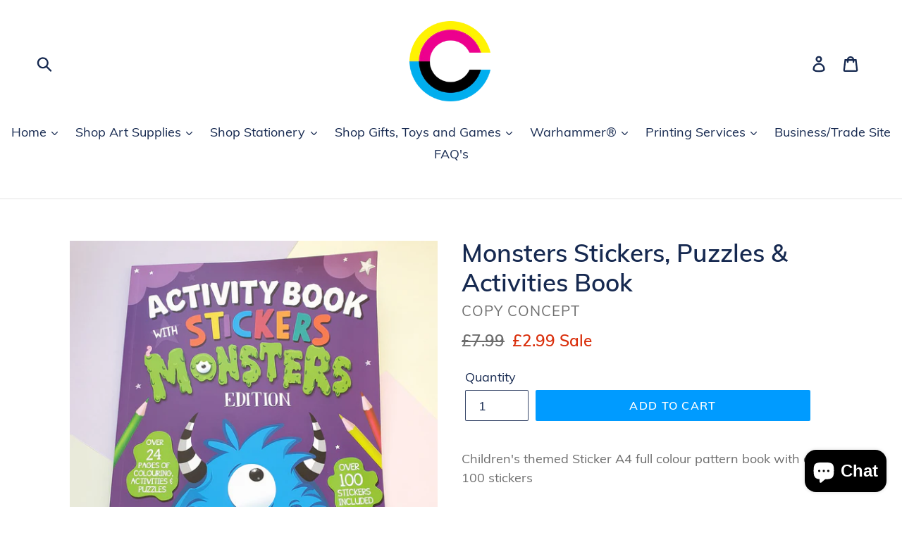

--- FILE ---
content_type: text/html; charset=utf-8
request_url: https://copyconcept.co.uk/products/monsters-stickers-puzzles-activities-book
body_size: 21950
content:
<!doctype html>
<!--[if IE 9]> <html class="ie9 no-js" lang="en"> <![endif]-->
<!--[if (gt IE 9)|!(IE)]><!--> <html class="no-js" lang="en"> <!--<![endif]-->
<head>
  <meta charset="utf-8">
  <meta http-equiv="X-UA-Compatible" content="IE=edge,chrome=1">
  <meta name="viewport" content="width=device-width,initial-scale=1">
  <meta name="theme-color" content="#009bff">
  <link rel="canonical" href="https://copyconcept.co.uk/products/monsters-stickers-puzzles-activities-book"><link rel="shortcut icon" href="//copyconcept.co.uk/cdn/shop/files/favicon-32x32_32x32.png?v=1613691029" type="image/png"><title>Monsters Stickers, Puzzles &amp; Activities Book
&ndash; Copy Concept</title><meta name="description" content="Children&#39;s themed Sticker A4 full colour pattern book with over 100 stickers "><!-- /snippets/social-meta-tags.liquid -->




<meta property="og:site_name" content="Copy Concept">
<meta property="og:url" content="https://copyconcept.co.uk/products/monsters-stickers-puzzles-activities-book">
<meta property="og:title" content="Monsters Stickers, Puzzles & Activities Book">
<meta property="og:type" content="product">
<meta property="og:description" content="Children&#39;s themed Sticker A4 full colour pattern book with over 100 stickers ">

  <meta property="og:price:amount" content="2.99">
  <meta property="og:price:currency" content="GBP">

<meta property="og:image" content="http://copyconcept.co.uk/cdn/shop/products/IMG_20201005_102746_1200x1200.jpg?v=1601890102"><meta property="og:image" content="http://copyconcept.co.uk/cdn/shop/products/IMG_20201005_102812_1200x1200.jpg?v=1601890102">
<meta property="og:image:secure_url" content="https://copyconcept.co.uk/cdn/shop/products/IMG_20201005_102746_1200x1200.jpg?v=1601890102"><meta property="og:image:secure_url" content="https://copyconcept.co.uk/cdn/shop/products/IMG_20201005_102812_1200x1200.jpg?v=1601890102">


  <meta name="twitter:site" content="@copyconcept">

<meta name="twitter:card" content="summary_large_image">
<meta name="twitter:title" content="Monsters Stickers, Puzzles & Activities Book">
<meta name="twitter:description" content="Children&#39;s themed Sticker A4 full colour pattern book with over 100 stickers ">


  <link href="//copyconcept.co.uk/cdn/shop/t/2/assets/theme.scss.css?v=148811951834044430681703116409" rel="stylesheet" type="text/css" media="all" />

  <script>
    var theme = {
      strings: {
        addToCart: "Add to cart",
        soldOut: "Sold out",
        unavailable: "Unavailable",
        regularPrice: "Regular price",
        sale: "Sale",
        showMore: "Show More",
        showLess: "Show Less",
        addressError: "Error looking up that address",
        addressNoResults: "No results for that address",
        addressQueryLimit: "You have exceeded the Google API usage limit. Consider upgrading to a \u003ca href=\"https:\/\/developers.google.com\/maps\/premium\/usage-limits\"\u003ePremium Plan\u003c\/a\u003e.",
        authError: "There was a problem authenticating your Google Maps account.",
        newWindow: "Opens in a new window.",
        external: "Opens external website.",
        newWindowExternal: "Opens external website in a new window."
      },
      moneyFormat: "£{{amount}}"
    }

    document.documentElement.className = document.documentElement.className.replace('no-js', 'js');
  </script>

  <!--[if (lte IE 9) ]><script src="//copyconcept.co.uk/cdn/shop/t/2/assets/match-media.min.js?v=22265819453975888031530012279" type="text/javascript"></script><![endif]--><!--[if (gt IE 9)|!(IE)]><!--><script src="//copyconcept.co.uk/cdn/shop/t/2/assets/lazysizes.js?v=68441465964607740661530012279" async="async"></script><!--<![endif]-->
  <!--[if lte IE 9]><script src="//copyconcept.co.uk/cdn/shop/t/2/assets/lazysizes.min.js?255"></script><![endif]-->

  <!--[if (gt IE 9)|!(IE)]><!--><script src="//copyconcept.co.uk/cdn/shop/t/2/assets/vendor.js?v=121857302354663160541530012279" defer="defer"></script><!--<![endif]-->
  <!--[if lte IE 9]><script src="//copyconcept.co.uk/cdn/shop/t/2/assets/vendor.js?v=121857302354663160541530012279"></script><![endif]-->

  <!--[if (gt IE 9)|!(IE)]><!--><script src="//copyconcept.co.uk/cdn/shop/t/2/assets/theme.js?v=34813612739020294291639408337" defer="defer"></script><!--<![endif]-->
  <!--[if lte IE 9]><script src="//copyconcept.co.uk/cdn/shop/t/2/assets/theme.js?v=34813612739020294291639408337"></script><![endif]-->

  <script>window.performance && window.performance.mark && window.performance.mark('shopify.content_for_header.start');</script><meta name="google-site-verification" content="HAMBnqE2PtNKPdxjG5Rl__U1xowQkLBBXszBffA1Qfw">
<meta id="shopify-digital-wallet" name="shopify-digital-wallet" content="/7590477939/digital_wallets/dialog">
<meta name="shopify-checkout-api-token" content="a0b95358ba13512549ef27091819e3d7">
<meta id="in-context-paypal-metadata" data-shop-id="7590477939" data-venmo-supported="false" data-environment="production" data-locale="en_US" data-paypal-v4="true" data-currency="GBP">
<link rel="alternate" type="application/json+oembed" href="https://copyconcept.co.uk/products/monsters-stickers-puzzles-activities-book.oembed">
<script async="async" src="/checkouts/internal/preloads.js?locale=en-GB"></script>
<link rel="preconnect" href="https://shop.app" crossorigin="anonymous">
<script async="async" src="https://shop.app/checkouts/internal/preloads.js?locale=en-GB&shop_id=7590477939" crossorigin="anonymous"></script>
<script id="apple-pay-shop-capabilities" type="application/json">{"shopId":7590477939,"countryCode":"GB","currencyCode":"GBP","merchantCapabilities":["supports3DS"],"merchantId":"gid:\/\/shopify\/Shop\/7590477939","merchantName":"Copy Concept","requiredBillingContactFields":["postalAddress","email"],"requiredShippingContactFields":["postalAddress","email"],"shippingType":"shipping","supportedNetworks":["visa","maestro","masterCard","amex","discover","elo"],"total":{"type":"pending","label":"Copy Concept","amount":"1.00"},"shopifyPaymentsEnabled":true,"supportsSubscriptions":true}</script>
<script id="shopify-features" type="application/json">{"accessToken":"a0b95358ba13512549ef27091819e3d7","betas":["rich-media-storefront-analytics"],"domain":"copyconcept.co.uk","predictiveSearch":true,"shopId":7590477939,"locale":"en"}</script>
<script>var Shopify = Shopify || {};
Shopify.shop = "copy-concept.myshopify.com";
Shopify.locale = "en";
Shopify.currency = {"active":"GBP","rate":"1.0"};
Shopify.country = "GB";
Shopify.theme = {"name":"Debut","id":24732893299,"schema_name":"Debut","schema_version":"5.1.0","theme_store_id":796,"role":"main"};
Shopify.theme.handle = "null";
Shopify.theme.style = {"id":null,"handle":null};
Shopify.cdnHost = "copyconcept.co.uk/cdn";
Shopify.routes = Shopify.routes || {};
Shopify.routes.root = "/";</script>
<script type="module">!function(o){(o.Shopify=o.Shopify||{}).modules=!0}(window);</script>
<script>!function(o){function n(){var o=[];function n(){o.push(Array.prototype.slice.apply(arguments))}return n.q=o,n}var t=o.Shopify=o.Shopify||{};t.loadFeatures=n(),t.autoloadFeatures=n()}(window);</script>
<script>
  window.ShopifyPay = window.ShopifyPay || {};
  window.ShopifyPay.apiHost = "shop.app\/pay";
  window.ShopifyPay.redirectState = null;
</script>
<script id="shop-js-analytics" type="application/json">{"pageType":"product"}</script>
<script defer="defer" async type="module" src="//copyconcept.co.uk/cdn/shopifycloud/shop-js/modules/v2/client.init-shop-cart-sync_DlSlHazZ.en.esm.js"></script>
<script defer="defer" async type="module" src="//copyconcept.co.uk/cdn/shopifycloud/shop-js/modules/v2/chunk.common_D16XZWos.esm.js"></script>
<script type="module">
  await import("//copyconcept.co.uk/cdn/shopifycloud/shop-js/modules/v2/client.init-shop-cart-sync_DlSlHazZ.en.esm.js");
await import("//copyconcept.co.uk/cdn/shopifycloud/shop-js/modules/v2/chunk.common_D16XZWos.esm.js");

  window.Shopify.SignInWithShop?.initShopCartSync?.({"fedCMEnabled":true,"windoidEnabled":true});

</script>
<script>
  window.Shopify = window.Shopify || {};
  if (!window.Shopify.featureAssets) window.Shopify.featureAssets = {};
  window.Shopify.featureAssets['shop-js'] = {"shop-cart-sync":["modules/v2/client.shop-cart-sync_DKWYiEUO.en.esm.js","modules/v2/chunk.common_D16XZWos.esm.js"],"init-fed-cm":["modules/v2/client.init-fed-cm_vfPMjZAC.en.esm.js","modules/v2/chunk.common_D16XZWos.esm.js"],"init-shop-email-lookup-coordinator":["modules/v2/client.init-shop-email-lookup-coordinator_CR38P6MB.en.esm.js","modules/v2/chunk.common_D16XZWos.esm.js"],"init-shop-cart-sync":["modules/v2/client.init-shop-cart-sync_DlSlHazZ.en.esm.js","modules/v2/chunk.common_D16XZWos.esm.js"],"shop-cash-offers":["modules/v2/client.shop-cash-offers_CJw4IQ6B.en.esm.js","modules/v2/chunk.common_D16XZWos.esm.js","modules/v2/chunk.modal_UwFWkumu.esm.js"],"shop-toast-manager":["modules/v2/client.shop-toast-manager_BY778Uv6.en.esm.js","modules/v2/chunk.common_D16XZWos.esm.js"],"init-windoid":["modules/v2/client.init-windoid_DVhZdEm3.en.esm.js","modules/v2/chunk.common_D16XZWos.esm.js"],"shop-button":["modules/v2/client.shop-button_D2ZzKUPa.en.esm.js","modules/v2/chunk.common_D16XZWos.esm.js"],"avatar":["modules/v2/client.avatar_BTnouDA3.en.esm.js"],"init-customer-accounts-sign-up":["modules/v2/client.init-customer-accounts-sign-up_CQZUmjGN.en.esm.js","modules/v2/client.shop-login-button_Cu5K-F7X.en.esm.js","modules/v2/chunk.common_D16XZWos.esm.js","modules/v2/chunk.modal_UwFWkumu.esm.js"],"pay-button":["modules/v2/client.pay-button_CcBqbGU7.en.esm.js","modules/v2/chunk.common_D16XZWos.esm.js"],"init-shop-for-new-customer-accounts":["modules/v2/client.init-shop-for-new-customer-accounts_B5DR5JTE.en.esm.js","modules/v2/client.shop-login-button_Cu5K-F7X.en.esm.js","modules/v2/chunk.common_D16XZWos.esm.js","modules/v2/chunk.modal_UwFWkumu.esm.js"],"shop-login-button":["modules/v2/client.shop-login-button_Cu5K-F7X.en.esm.js","modules/v2/chunk.common_D16XZWos.esm.js","modules/v2/chunk.modal_UwFWkumu.esm.js"],"shop-follow-button":["modules/v2/client.shop-follow-button_BX8Slf17.en.esm.js","modules/v2/chunk.common_D16XZWos.esm.js","modules/v2/chunk.modal_UwFWkumu.esm.js"],"init-customer-accounts":["modules/v2/client.init-customer-accounts_DjKkmQ2w.en.esm.js","modules/v2/client.shop-login-button_Cu5K-F7X.en.esm.js","modules/v2/chunk.common_D16XZWos.esm.js","modules/v2/chunk.modal_UwFWkumu.esm.js"],"lead-capture":["modules/v2/client.lead-capture_ChWCg7nV.en.esm.js","modules/v2/chunk.common_D16XZWos.esm.js","modules/v2/chunk.modal_UwFWkumu.esm.js"],"checkout-modal":["modules/v2/client.checkout-modal_DPnpVyv-.en.esm.js","modules/v2/chunk.common_D16XZWos.esm.js","modules/v2/chunk.modal_UwFWkumu.esm.js"],"shop-login":["modules/v2/client.shop-login_leRXJtcZ.en.esm.js","modules/v2/chunk.common_D16XZWos.esm.js","modules/v2/chunk.modal_UwFWkumu.esm.js"],"payment-terms":["modules/v2/client.payment-terms_Bp9K0NXD.en.esm.js","modules/v2/chunk.common_D16XZWos.esm.js","modules/v2/chunk.modal_UwFWkumu.esm.js"]};
</script>
<script>(function() {
  var isLoaded = false;
  function asyncLoad() {
    if (isLoaded) return;
    isLoaded = true;
    var urls = ["\/\/www.powr.io\/powr.js?powr-token=copy-concept.myshopify.com\u0026external-type=shopify\u0026shop=copy-concept.myshopify.com","\/\/d1liekpayvooaz.cloudfront.net\/apps\/customizery\/customizery.js?shop=copy-concept.myshopify.com","https:\/\/rec.autocommerce.io\/recommender_javascript?shop=copy-concept.myshopify.com","\/\/www.powr.io\/powr.js?powr-token=copy-concept.myshopify.com\u0026external-type=shopify\u0026shop=copy-concept.myshopify.com","https:\/\/instafeed.nfcube.com\/cdn\/bc970063ab89355664b74b83609b39d1.js?shop=copy-concept.myshopify.com","\/\/www.powr.io\/powr.js?powr-token=copy-concept.myshopify.com\u0026external-type=shopify\u0026shop=copy-concept.myshopify.com","https:\/\/api.omegatheme.com\/facebook-chat\/\/facebook-chat.js?v=1598365017\u0026shop=copy-concept.myshopify.com","https:\/\/a.mailmunch.co\/widgets\/site-606381-483640be2ab0ded4c8b9acc637a9500e5b33403c.js?shop=copy-concept.myshopify.com","https:\/\/na.shgcdn3.com\/pixel-collector.js?shop=copy-concept.myshopify.com"];
    for (var i = 0; i < urls.length; i++) {
      var s = document.createElement('script');
      s.type = 'text/javascript';
      s.async = true;
      s.src = urls[i];
      var x = document.getElementsByTagName('script')[0];
      x.parentNode.insertBefore(s, x);
    }
  };
  if(window.attachEvent) {
    window.attachEvent('onload', asyncLoad);
  } else {
    window.addEventListener('load', asyncLoad, false);
  }
})();</script>
<script id="__st">var __st={"a":7590477939,"offset":0,"reqid":"e921361c-4862-4f07-b4a7-469e9d584fea-1768593355","pageurl":"copyconcept.co.uk\/products\/monsters-stickers-puzzles-activities-book","u":"ea733e8ca1fa","p":"product","rtyp":"product","rid":4782708621409};</script>
<script>window.ShopifyPaypalV4VisibilityTracking = true;</script>
<script id="captcha-bootstrap">!function(){'use strict';const t='contact',e='account',n='new_comment',o=[[t,t],['blogs',n],['comments',n],[t,'customer']],c=[[e,'customer_login'],[e,'guest_login'],[e,'recover_customer_password'],[e,'create_customer']],r=t=>t.map((([t,e])=>`form[action*='/${t}']:not([data-nocaptcha='true']) input[name='form_type'][value='${e}']`)).join(','),a=t=>()=>t?[...document.querySelectorAll(t)].map((t=>t.form)):[];function s(){const t=[...o],e=r(t);return a(e)}const i='password',u='form_key',d=['recaptcha-v3-token','g-recaptcha-response','h-captcha-response',i],f=()=>{try{return window.sessionStorage}catch{return}},m='__shopify_v',_=t=>t.elements[u];function p(t,e,n=!1){try{const o=window.sessionStorage,c=JSON.parse(o.getItem(e)),{data:r}=function(t){const{data:e,action:n}=t;return t[m]||n?{data:e,action:n}:{data:t,action:n}}(c);for(const[e,n]of Object.entries(r))t.elements[e]&&(t.elements[e].value=n);n&&o.removeItem(e)}catch(o){console.error('form repopulation failed',{error:o})}}const l='form_type',E='cptcha';function T(t){t.dataset[E]=!0}const w=window,h=w.document,L='Shopify',v='ce_forms',y='captcha';let A=!1;((t,e)=>{const n=(g='f06e6c50-85a8-45c8-87d0-21a2b65856fe',I='https://cdn.shopify.com/shopifycloud/storefront-forms-hcaptcha/ce_storefront_forms_captcha_hcaptcha.v1.5.2.iife.js',D={infoText:'Protected by hCaptcha',privacyText:'Privacy',termsText:'Terms'},(t,e,n)=>{const o=w[L][v],c=o.bindForm;if(c)return c(t,g,e,D).then(n);var r;o.q.push([[t,g,e,D],n]),r=I,A||(h.body.append(Object.assign(h.createElement('script'),{id:'captcha-provider',async:!0,src:r})),A=!0)});var g,I,D;w[L]=w[L]||{},w[L][v]=w[L][v]||{},w[L][v].q=[],w[L][y]=w[L][y]||{},w[L][y].protect=function(t,e){n(t,void 0,e),T(t)},Object.freeze(w[L][y]),function(t,e,n,w,h,L){const[v,y,A,g]=function(t,e,n){const i=e?o:[],u=t?c:[],d=[...i,...u],f=r(d),m=r(i),_=r(d.filter((([t,e])=>n.includes(e))));return[a(f),a(m),a(_),s()]}(w,h,L),I=t=>{const e=t.target;return e instanceof HTMLFormElement?e:e&&e.form},D=t=>v().includes(t);t.addEventListener('submit',(t=>{const e=I(t);if(!e)return;const n=D(e)&&!e.dataset.hcaptchaBound&&!e.dataset.recaptchaBound,o=_(e),c=g().includes(e)&&(!o||!o.value);(n||c)&&t.preventDefault(),c&&!n&&(function(t){try{if(!f())return;!function(t){const e=f();if(!e)return;const n=_(t);if(!n)return;const o=n.value;o&&e.removeItem(o)}(t);const e=Array.from(Array(32),(()=>Math.random().toString(36)[2])).join('');!function(t,e){_(t)||t.append(Object.assign(document.createElement('input'),{type:'hidden',name:u})),t.elements[u].value=e}(t,e),function(t,e){const n=f();if(!n)return;const o=[...t.querySelectorAll(`input[type='${i}']`)].map((({name:t})=>t)),c=[...d,...o],r={};for(const[a,s]of new FormData(t).entries())c.includes(a)||(r[a]=s);n.setItem(e,JSON.stringify({[m]:1,action:t.action,data:r}))}(t,e)}catch(e){console.error('failed to persist form',e)}}(e),e.submit())}));const S=(t,e)=>{t&&!t.dataset[E]&&(n(t,e.some((e=>e===t))),T(t))};for(const o of['focusin','change'])t.addEventListener(o,(t=>{const e=I(t);D(e)&&S(e,y())}));const B=e.get('form_key'),M=e.get(l),P=B&&M;t.addEventListener('DOMContentLoaded',(()=>{const t=y();if(P)for(const e of t)e.elements[l].value===M&&p(e,B);[...new Set([...A(),...v().filter((t=>'true'===t.dataset.shopifyCaptcha))])].forEach((e=>S(e,t)))}))}(h,new URLSearchParams(w.location.search),n,t,e,['guest_login'])})(!0,!0)}();</script>
<script integrity="sha256-4kQ18oKyAcykRKYeNunJcIwy7WH5gtpwJnB7kiuLZ1E=" data-source-attribution="shopify.loadfeatures" defer="defer" src="//copyconcept.co.uk/cdn/shopifycloud/storefront/assets/storefront/load_feature-a0a9edcb.js" crossorigin="anonymous"></script>
<script crossorigin="anonymous" defer="defer" src="//copyconcept.co.uk/cdn/shopifycloud/storefront/assets/shopify_pay/storefront-65b4c6d7.js?v=20250812"></script>
<script data-source-attribution="shopify.dynamic_checkout.dynamic.init">var Shopify=Shopify||{};Shopify.PaymentButton=Shopify.PaymentButton||{isStorefrontPortableWallets:!0,init:function(){window.Shopify.PaymentButton.init=function(){};var t=document.createElement("script");t.src="https://copyconcept.co.uk/cdn/shopifycloud/portable-wallets/latest/portable-wallets.en.js",t.type="module",document.head.appendChild(t)}};
</script>
<script data-source-attribution="shopify.dynamic_checkout.buyer_consent">
  function portableWalletsHideBuyerConsent(e){var t=document.getElementById("shopify-buyer-consent"),n=document.getElementById("shopify-subscription-policy-button");t&&n&&(t.classList.add("hidden"),t.setAttribute("aria-hidden","true"),n.removeEventListener("click",e))}function portableWalletsShowBuyerConsent(e){var t=document.getElementById("shopify-buyer-consent"),n=document.getElementById("shopify-subscription-policy-button");t&&n&&(t.classList.remove("hidden"),t.removeAttribute("aria-hidden"),n.addEventListener("click",e))}window.Shopify?.PaymentButton&&(window.Shopify.PaymentButton.hideBuyerConsent=portableWalletsHideBuyerConsent,window.Shopify.PaymentButton.showBuyerConsent=portableWalletsShowBuyerConsent);
</script>
<script data-source-attribution="shopify.dynamic_checkout.cart.bootstrap">document.addEventListener("DOMContentLoaded",(function(){function t(){return document.querySelector("shopify-accelerated-checkout-cart, shopify-accelerated-checkout")}if(t())Shopify.PaymentButton.init();else{new MutationObserver((function(e,n){t()&&(Shopify.PaymentButton.init(),n.disconnect())})).observe(document.body,{childList:!0,subtree:!0})}}));
</script>
<link id="shopify-accelerated-checkout-styles" rel="stylesheet" media="screen" href="https://copyconcept.co.uk/cdn/shopifycloud/portable-wallets/latest/accelerated-checkout-backwards-compat.css" crossorigin="anonymous">
<style id="shopify-accelerated-checkout-cart">
        #shopify-buyer-consent {
  margin-top: 1em;
  display: inline-block;
  width: 100%;
}

#shopify-buyer-consent.hidden {
  display: none;
}

#shopify-subscription-policy-button {
  background: none;
  border: none;
  padding: 0;
  text-decoration: underline;
  font-size: inherit;
  cursor: pointer;
}

#shopify-subscription-policy-button::before {
  box-shadow: none;
}

      </style>

<script>window.performance && window.performance.mark && window.performance.mark('shopify.content_for_header.end');</script>

  

<script type="text/javascript">
  
    window.SHG_CUSTOMER = null;
  
</script>










<script src="https://cdn.shopify.com/extensions/7bc9bb47-adfa-4267-963e-cadee5096caf/inbox-1252/assets/inbox-chat-loader.js" type="text/javascript" defer="defer"></script>
<link href="https://monorail-edge.shopifysvc.com" rel="dns-prefetch">
<script>(function(){if ("sendBeacon" in navigator && "performance" in window) {try {var session_token_from_headers = performance.getEntriesByType('navigation')[0].serverTiming.find(x => x.name == '_s').description;} catch {var session_token_from_headers = undefined;}var session_cookie_matches = document.cookie.match(/_shopify_s=([^;]*)/);var session_token_from_cookie = session_cookie_matches && session_cookie_matches.length === 2 ? session_cookie_matches[1] : "";var session_token = session_token_from_headers || session_token_from_cookie || "";function handle_abandonment_event(e) {var entries = performance.getEntries().filter(function(entry) {return /monorail-edge.shopifysvc.com/.test(entry.name);});if (!window.abandonment_tracked && entries.length === 0) {window.abandonment_tracked = true;var currentMs = Date.now();var navigation_start = performance.timing.navigationStart;var payload = {shop_id: 7590477939,url: window.location.href,navigation_start,duration: currentMs - navigation_start,session_token,page_type: "product"};window.navigator.sendBeacon("https://monorail-edge.shopifysvc.com/v1/produce", JSON.stringify({schema_id: "online_store_buyer_site_abandonment/1.1",payload: payload,metadata: {event_created_at_ms: currentMs,event_sent_at_ms: currentMs}}));}}window.addEventListener('pagehide', handle_abandonment_event);}}());</script>
<script id="web-pixels-manager-setup">(function e(e,d,r,n,o){if(void 0===o&&(o={}),!Boolean(null===(a=null===(i=window.Shopify)||void 0===i?void 0:i.analytics)||void 0===a?void 0:a.replayQueue)){var i,a;window.Shopify=window.Shopify||{};var t=window.Shopify;t.analytics=t.analytics||{};var s=t.analytics;s.replayQueue=[],s.publish=function(e,d,r){return s.replayQueue.push([e,d,r]),!0};try{self.performance.mark("wpm:start")}catch(e){}var l=function(){var e={modern:/Edge?\/(1{2}[4-9]|1[2-9]\d|[2-9]\d{2}|\d{4,})\.\d+(\.\d+|)|Firefox\/(1{2}[4-9]|1[2-9]\d|[2-9]\d{2}|\d{4,})\.\d+(\.\d+|)|Chrom(ium|e)\/(9{2}|\d{3,})\.\d+(\.\d+|)|(Maci|X1{2}).+ Version\/(15\.\d+|(1[6-9]|[2-9]\d|\d{3,})\.\d+)([,.]\d+|)( \(\w+\)|)( Mobile\/\w+|) Safari\/|Chrome.+OPR\/(9{2}|\d{3,})\.\d+\.\d+|(CPU[ +]OS|iPhone[ +]OS|CPU[ +]iPhone|CPU IPhone OS|CPU iPad OS)[ +]+(15[._]\d+|(1[6-9]|[2-9]\d|\d{3,})[._]\d+)([._]\d+|)|Android:?[ /-](13[3-9]|1[4-9]\d|[2-9]\d{2}|\d{4,})(\.\d+|)(\.\d+|)|Android.+Firefox\/(13[5-9]|1[4-9]\d|[2-9]\d{2}|\d{4,})\.\d+(\.\d+|)|Android.+Chrom(ium|e)\/(13[3-9]|1[4-9]\d|[2-9]\d{2}|\d{4,})\.\d+(\.\d+|)|SamsungBrowser\/([2-9]\d|\d{3,})\.\d+/,legacy:/Edge?\/(1[6-9]|[2-9]\d|\d{3,})\.\d+(\.\d+|)|Firefox\/(5[4-9]|[6-9]\d|\d{3,})\.\d+(\.\d+|)|Chrom(ium|e)\/(5[1-9]|[6-9]\d|\d{3,})\.\d+(\.\d+|)([\d.]+$|.*Safari\/(?![\d.]+ Edge\/[\d.]+$))|(Maci|X1{2}).+ Version\/(10\.\d+|(1[1-9]|[2-9]\d|\d{3,})\.\d+)([,.]\d+|)( \(\w+\)|)( Mobile\/\w+|) Safari\/|Chrome.+OPR\/(3[89]|[4-9]\d|\d{3,})\.\d+\.\d+|(CPU[ +]OS|iPhone[ +]OS|CPU[ +]iPhone|CPU IPhone OS|CPU iPad OS)[ +]+(10[._]\d+|(1[1-9]|[2-9]\d|\d{3,})[._]\d+)([._]\d+|)|Android:?[ /-](13[3-9]|1[4-9]\d|[2-9]\d{2}|\d{4,})(\.\d+|)(\.\d+|)|Mobile Safari.+OPR\/([89]\d|\d{3,})\.\d+\.\d+|Android.+Firefox\/(13[5-9]|1[4-9]\d|[2-9]\d{2}|\d{4,})\.\d+(\.\d+|)|Android.+Chrom(ium|e)\/(13[3-9]|1[4-9]\d|[2-9]\d{2}|\d{4,})\.\d+(\.\d+|)|Android.+(UC? ?Browser|UCWEB|U3)[ /]?(15\.([5-9]|\d{2,})|(1[6-9]|[2-9]\d|\d{3,})\.\d+)\.\d+|SamsungBrowser\/(5\.\d+|([6-9]|\d{2,})\.\d+)|Android.+MQ{2}Browser\/(14(\.(9|\d{2,})|)|(1[5-9]|[2-9]\d|\d{3,})(\.\d+|))(\.\d+|)|K[Aa][Ii]OS\/(3\.\d+|([4-9]|\d{2,})\.\d+)(\.\d+|)/},d=e.modern,r=e.legacy,n=navigator.userAgent;return n.match(d)?"modern":n.match(r)?"legacy":"unknown"}(),u="modern"===l?"modern":"legacy",c=(null!=n?n:{modern:"",legacy:""})[u],f=function(e){return[e.baseUrl,"/wpm","/b",e.hashVersion,"modern"===e.buildTarget?"m":"l",".js"].join("")}({baseUrl:d,hashVersion:r,buildTarget:u}),m=function(e){var d=e.version,r=e.bundleTarget,n=e.surface,o=e.pageUrl,i=e.monorailEndpoint;return{emit:function(e){var a=e.status,t=e.errorMsg,s=(new Date).getTime(),l=JSON.stringify({metadata:{event_sent_at_ms:s},events:[{schema_id:"web_pixels_manager_load/3.1",payload:{version:d,bundle_target:r,page_url:o,status:a,surface:n,error_msg:t},metadata:{event_created_at_ms:s}}]});if(!i)return console&&console.warn&&console.warn("[Web Pixels Manager] No Monorail endpoint provided, skipping logging."),!1;try{return self.navigator.sendBeacon.bind(self.navigator)(i,l)}catch(e){}var u=new XMLHttpRequest;try{return u.open("POST",i,!0),u.setRequestHeader("Content-Type","text/plain"),u.send(l),!0}catch(e){return console&&console.warn&&console.warn("[Web Pixels Manager] Got an unhandled error while logging to Monorail."),!1}}}}({version:r,bundleTarget:l,surface:e.surface,pageUrl:self.location.href,monorailEndpoint:e.monorailEndpoint});try{o.browserTarget=l,function(e){var d=e.src,r=e.async,n=void 0===r||r,o=e.onload,i=e.onerror,a=e.sri,t=e.scriptDataAttributes,s=void 0===t?{}:t,l=document.createElement("script"),u=document.querySelector("head"),c=document.querySelector("body");if(l.async=n,l.src=d,a&&(l.integrity=a,l.crossOrigin="anonymous"),s)for(var f in s)if(Object.prototype.hasOwnProperty.call(s,f))try{l.dataset[f]=s[f]}catch(e){}if(o&&l.addEventListener("load",o),i&&l.addEventListener("error",i),u)u.appendChild(l);else{if(!c)throw new Error("Did not find a head or body element to append the script");c.appendChild(l)}}({src:f,async:!0,onload:function(){if(!function(){var e,d;return Boolean(null===(d=null===(e=window.Shopify)||void 0===e?void 0:e.analytics)||void 0===d?void 0:d.initialized)}()){var d=window.webPixelsManager.init(e)||void 0;if(d){var r=window.Shopify.analytics;r.replayQueue.forEach((function(e){var r=e[0],n=e[1],o=e[2];d.publishCustomEvent(r,n,o)})),r.replayQueue=[],r.publish=d.publishCustomEvent,r.visitor=d.visitor,r.initialized=!0}}},onerror:function(){return m.emit({status:"failed",errorMsg:"".concat(f," has failed to load")})},sri:function(e){var d=/^sha384-[A-Za-z0-9+/=]+$/;return"string"==typeof e&&d.test(e)}(c)?c:"",scriptDataAttributes:o}),m.emit({status:"loading"})}catch(e){m.emit({status:"failed",errorMsg:(null==e?void 0:e.message)||"Unknown error"})}}})({shopId: 7590477939,storefrontBaseUrl: "https://copyconcept.co.uk",extensionsBaseUrl: "https://extensions.shopifycdn.com/cdn/shopifycloud/web-pixels-manager",monorailEndpoint: "https://monorail-edge.shopifysvc.com/unstable/produce_batch",surface: "storefront-renderer",enabledBetaFlags: ["2dca8a86"],webPixelsConfigList: [{"id":"1590264184","configuration":"{\"site_id\":\"30979f73-e303-4536-a9e8-8e4e8850101c\",\"analytics_endpoint\":\"https:\\\/\\\/na.shgcdn3.com\"}","eventPayloadVersion":"v1","runtimeContext":"STRICT","scriptVersion":"695709fc3f146fa50a25299517a954f2","type":"APP","apiClientId":1158168,"privacyPurposes":["ANALYTICS","MARKETING","SALE_OF_DATA"],"dataSharingAdjustments":{"protectedCustomerApprovalScopes":["read_customer_personal_data"]}},{"id":"925532536","configuration":"{\"config\":\"{\\\"pixel_id\\\":\\\"GT-55XJQ66\\\",\\\"target_country\\\":\\\"GB\\\",\\\"gtag_events\\\":[{\\\"type\\\":\\\"purchase\\\",\\\"action_label\\\":\\\"MC-MG6H2GPE58\\\"},{\\\"type\\\":\\\"page_view\\\",\\\"action_label\\\":\\\"MC-MG6H2GPE58\\\"},{\\\"type\\\":\\\"view_item\\\",\\\"action_label\\\":\\\"MC-MG6H2GPE58\\\"}],\\\"enable_monitoring_mode\\\":false}\"}","eventPayloadVersion":"v1","runtimeContext":"OPEN","scriptVersion":"b2a88bafab3e21179ed38636efcd8a93","type":"APP","apiClientId":1780363,"privacyPurposes":[],"dataSharingAdjustments":{"protectedCustomerApprovalScopes":["read_customer_address","read_customer_email","read_customer_name","read_customer_personal_data","read_customer_phone"]}},{"id":"132972734","configuration":"{\"pixel_id\":\"474602123294109\",\"pixel_type\":\"facebook_pixel\",\"metaapp_system_user_token\":\"-\"}","eventPayloadVersion":"v1","runtimeContext":"OPEN","scriptVersion":"ca16bc87fe92b6042fbaa3acc2fbdaa6","type":"APP","apiClientId":2329312,"privacyPurposes":["ANALYTICS","MARKETING","SALE_OF_DATA"],"dataSharingAdjustments":{"protectedCustomerApprovalScopes":["read_customer_address","read_customer_email","read_customer_name","read_customer_personal_data","read_customer_phone"]}},{"id":"shopify-app-pixel","configuration":"{}","eventPayloadVersion":"v1","runtimeContext":"STRICT","scriptVersion":"0450","apiClientId":"shopify-pixel","type":"APP","privacyPurposes":["ANALYTICS","MARKETING"]},{"id":"shopify-custom-pixel","eventPayloadVersion":"v1","runtimeContext":"LAX","scriptVersion":"0450","apiClientId":"shopify-pixel","type":"CUSTOM","privacyPurposes":["ANALYTICS","MARKETING"]}],isMerchantRequest: false,initData: {"shop":{"name":"Copy Concept","paymentSettings":{"currencyCode":"GBP"},"myshopifyDomain":"copy-concept.myshopify.com","countryCode":"GB","storefrontUrl":"https:\/\/copyconcept.co.uk"},"customer":null,"cart":null,"checkout":null,"productVariants":[{"price":{"amount":2.99,"currencyCode":"GBP"},"product":{"title":"Monsters Stickers, Puzzles \u0026 Activities Book","vendor":"Copy Concept","id":"4782708621409","untranslatedTitle":"Monsters Stickers, Puzzles \u0026 Activities Book","url":"\/products\/monsters-stickers-puzzles-activities-book","type":"Colouring Book"},"id":"32761020612705","image":{"src":"\/\/copyconcept.co.uk\/cdn\/shop\/products\/IMG_20201005_102746.jpg?v=1601890102"},"sku":null,"title":"Default Title","untranslatedTitle":"Default Title"}],"purchasingCompany":null},},"https://copyconcept.co.uk/cdn","fcfee988w5aeb613cpc8e4bc33m6693e112",{"modern":"","legacy":""},{"shopId":"7590477939","storefrontBaseUrl":"https:\/\/copyconcept.co.uk","extensionBaseUrl":"https:\/\/extensions.shopifycdn.com\/cdn\/shopifycloud\/web-pixels-manager","surface":"storefront-renderer","enabledBetaFlags":"[\"2dca8a86\"]","isMerchantRequest":"false","hashVersion":"fcfee988w5aeb613cpc8e4bc33m6693e112","publish":"custom","events":"[[\"page_viewed\",{}],[\"product_viewed\",{\"productVariant\":{\"price\":{\"amount\":2.99,\"currencyCode\":\"GBP\"},\"product\":{\"title\":\"Monsters Stickers, Puzzles \u0026 Activities Book\",\"vendor\":\"Copy Concept\",\"id\":\"4782708621409\",\"untranslatedTitle\":\"Monsters Stickers, Puzzles \u0026 Activities Book\",\"url\":\"\/products\/monsters-stickers-puzzles-activities-book\",\"type\":\"Colouring Book\"},\"id\":\"32761020612705\",\"image\":{\"src\":\"\/\/copyconcept.co.uk\/cdn\/shop\/products\/IMG_20201005_102746.jpg?v=1601890102\"},\"sku\":null,\"title\":\"Default Title\",\"untranslatedTitle\":\"Default Title\"}}]]"});</script><script>
  window.ShopifyAnalytics = window.ShopifyAnalytics || {};
  window.ShopifyAnalytics.meta = window.ShopifyAnalytics.meta || {};
  window.ShopifyAnalytics.meta.currency = 'GBP';
  var meta = {"product":{"id":4782708621409,"gid":"gid:\/\/shopify\/Product\/4782708621409","vendor":"Copy Concept","type":"Colouring Book","handle":"monsters-stickers-puzzles-activities-book","variants":[{"id":32761020612705,"price":299,"name":"Monsters Stickers, Puzzles \u0026 Activities Book","public_title":null,"sku":null}],"remote":false},"page":{"pageType":"product","resourceType":"product","resourceId":4782708621409,"requestId":"e921361c-4862-4f07-b4a7-469e9d584fea-1768593355"}};
  for (var attr in meta) {
    window.ShopifyAnalytics.meta[attr] = meta[attr];
  }
</script>
<script class="analytics">
  (function () {
    var customDocumentWrite = function(content) {
      var jquery = null;

      if (window.jQuery) {
        jquery = window.jQuery;
      } else if (window.Checkout && window.Checkout.$) {
        jquery = window.Checkout.$;
      }

      if (jquery) {
        jquery('body').append(content);
      }
    };

    var hasLoggedConversion = function(token) {
      if (token) {
        return document.cookie.indexOf('loggedConversion=' + token) !== -1;
      }
      return false;
    }

    var setCookieIfConversion = function(token) {
      if (token) {
        var twoMonthsFromNow = new Date(Date.now());
        twoMonthsFromNow.setMonth(twoMonthsFromNow.getMonth() + 2);

        document.cookie = 'loggedConversion=' + token + '; expires=' + twoMonthsFromNow;
      }
    }

    var trekkie = window.ShopifyAnalytics.lib = window.trekkie = window.trekkie || [];
    if (trekkie.integrations) {
      return;
    }
    trekkie.methods = [
      'identify',
      'page',
      'ready',
      'track',
      'trackForm',
      'trackLink'
    ];
    trekkie.factory = function(method) {
      return function() {
        var args = Array.prototype.slice.call(arguments);
        args.unshift(method);
        trekkie.push(args);
        return trekkie;
      };
    };
    for (var i = 0; i < trekkie.methods.length; i++) {
      var key = trekkie.methods[i];
      trekkie[key] = trekkie.factory(key);
    }
    trekkie.load = function(config) {
      trekkie.config = config || {};
      trekkie.config.initialDocumentCookie = document.cookie;
      var first = document.getElementsByTagName('script')[0];
      var script = document.createElement('script');
      script.type = 'text/javascript';
      script.onerror = function(e) {
        var scriptFallback = document.createElement('script');
        scriptFallback.type = 'text/javascript';
        scriptFallback.onerror = function(error) {
                var Monorail = {
      produce: function produce(monorailDomain, schemaId, payload) {
        var currentMs = new Date().getTime();
        var event = {
          schema_id: schemaId,
          payload: payload,
          metadata: {
            event_created_at_ms: currentMs,
            event_sent_at_ms: currentMs
          }
        };
        return Monorail.sendRequest("https://" + monorailDomain + "/v1/produce", JSON.stringify(event));
      },
      sendRequest: function sendRequest(endpointUrl, payload) {
        // Try the sendBeacon API
        if (window && window.navigator && typeof window.navigator.sendBeacon === 'function' && typeof window.Blob === 'function' && !Monorail.isIos12()) {
          var blobData = new window.Blob([payload], {
            type: 'text/plain'
          });

          if (window.navigator.sendBeacon(endpointUrl, blobData)) {
            return true;
          } // sendBeacon was not successful

        } // XHR beacon

        var xhr = new XMLHttpRequest();

        try {
          xhr.open('POST', endpointUrl);
          xhr.setRequestHeader('Content-Type', 'text/plain');
          xhr.send(payload);
        } catch (e) {
          console.log(e);
        }

        return false;
      },
      isIos12: function isIos12() {
        return window.navigator.userAgent.lastIndexOf('iPhone; CPU iPhone OS 12_') !== -1 || window.navigator.userAgent.lastIndexOf('iPad; CPU OS 12_') !== -1;
      }
    };
    Monorail.produce('monorail-edge.shopifysvc.com',
      'trekkie_storefront_load_errors/1.1',
      {shop_id: 7590477939,
      theme_id: 24732893299,
      app_name: "storefront",
      context_url: window.location.href,
      source_url: "//copyconcept.co.uk/cdn/s/trekkie.storefront.cd680fe47e6c39ca5d5df5f0a32d569bc48c0f27.min.js"});

        };
        scriptFallback.async = true;
        scriptFallback.src = '//copyconcept.co.uk/cdn/s/trekkie.storefront.cd680fe47e6c39ca5d5df5f0a32d569bc48c0f27.min.js';
        first.parentNode.insertBefore(scriptFallback, first);
      };
      script.async = true;
      script.src = '//copyconcept.co.uk/cdn/s/trekkie.storefront.cd680fe47e6c39ca5d5df5f0a32d569bc48c0f27.min.js';
      first.parentNode.insertBefore(script, first);
    };
    trekkie.load(
      {"Trekkie":{"appName":"storefront","development":false,"defaultAttributes":{"shopId":7590477939,"isMerchantRequest":null,"themeId":24732893299,"themeCityHash":"11660527097190867368","contentLanguage":"en","currency":"GBP","eventMetadataId":"0d41f8b3-6e8a-4e29-a194-619efcfdbca7"},"isServerSideCookieWritingEnabled":true,"monorailRegion":"shop_domain","enabledBetaFlags":["65f19447"]},"Session Attribution":{},"S2S":{"facebookCapiEnabled":false,"source":"trekkie-storefront-renderer","apiClientId":580111}}
    );

    var loaded = false;
    trekkie.ready(function() {
      if (loaded) return;
      loaded = true;

      window.ShopifyAnalytics.lib = window.trekkie;

      var originalDocumentWrite = document.write;
      document.write = customDocumentWrite;
      try { window.ShopifyAnalytics.merchantGoogleAnalytics.call(this); } catch(error) {};
      document.write = originalDocumentWrite;

      window.ShopifyAnalytics.lib.page(null,{"pageType":"product","resourceType":"product","resourceId":4782708621409,"requestId":"e921361c-4862-4f07-b4a7-469e9d584fea-1768593355","shopifyEmitted":true});

      var match = window.location.pathname.match(/checkouts\/(.+)\/(thank_you|post_purchase)/)
      var token = match? match[1]: undefined;
      if (!hasLoggedConversion(token)) {
        setCookieIfConversion(token);
        window.ShopifyAnalytics.lib.track("Viewed Product",{"currency":"GBP","variantId":32761020612705,"productId":4782708621409,"productGid":"gid:\/\/shopify\/Product\/4782708621409","name":"Monsters Stickers, Puzzles \u0026 Activities Book","price":"2.99","sku":null,"brand":"Copy Concept","variant":null,"category":"Colouring Book","nonInteraction":true,"remote":false},undefined,undefined,{"shopifyEmitted":true});
      window.ShopifyAnalytics.lib.track("monorail:\/\/trekkie_storefront_viewed_product\/1.1",{"currency":"GBP","variantId":32761020612705,"productId":4782708621409,"productGid":"gid:\/\/shopify\/Product\/4782708621409","name":"Monsters Stickers, Puzzles \u0026 Activities Book","price":"2.99","sku":null,"brand":"Copy Concept","variant":null,"category":"Colouring Book","nonInteraction":true,"remote":false,"referer":"https:\/\/copyconcept.co.uk\/products\/monsters-stickers-puzzles-activities-book"});
      }
    });


        var eventsListenerScript = document.createElement('script');
        eventsListenerScript.async = true;
        eventsListenerScript.src = "//copyconcept.co.uk/cdn/shopifycloud/storefront/assets/shop_events_listener-3da45d37.js";
        document.getElementsByTagName('head')[0].appendChild(eventsListenerScript);

})();</script>
<script
  defer
  src="https://copyconcept.co.uk/cdn/shopifycloud/perf-kit/shopify-perf-kit-3.0.4.min.js"
  data-application="storefront-renderer"
  data-shop-id="7590477939"
  data-render-region="gcp-us-east1"
  data-page-type="product"
  data-theme-instance-id="24732893299"
  data-theme-name="Debut"
  data-theme-version="5.1.0"
  data-monorail-region="shop_domain"
  data-resource-timing-sampling-rate="10"
  data-shs="true"
  data-shs-beacon="true"
  data-shs-export-with-fetch="true"
  data-shs-logs-sample-rate="1"
  data-shs-beacon-endpoint="https://copyconcept.co.uk/api/collect"
></script>
</head>

<body class="template-product">

  <a class="in-page-link visually-hidden skip-link" href="#MainContent">Skip to content</a>

  <div id="SearchDrawer" class="search-bar drawer drawer--top" role="dialog" aria-modal="true" aria-label="Search">
    <div class="search-bar__table">
      <div class="search-bar__table-cell search-bar__form-wrapper">
        <form class="search search-bar__form" action="/search" method="get" role="search">
          <input class="search__input search-bar__input" type="search" name="q" value="" placeholder="Search" aria-label="Search">
          <button class="search-bar__submit search__submit btn--link" type="submit">
            <svg aria-hidden="true" focusable="false" role="presentation" class="icon icon-search" viewBox="0 0 37 40"><path d="M35.6 36l-9.8-9.8c4.1-5.4 3.6-13.2-1.3-18.1-5.4-5.4-14.2-5.4-19.7 0-5.4 5.4-5.4 14.2 0 19.7 2.6 2.6 6.1 4.1 9.8 4.1 3 0 5.9-1 8.3-2.8l9.8 9.8c.4.4.9.6 1.4.6s1-.2 1.4-.6c.9-.9.9-2.1.1-2.9zm-20.9-8.2c-2.6 0-5.1-1-7-2.9-3.9-3.9-3.9-10.1 0-14C9.6 9 12.2 8 14.7 8s5.1 1 7 2.9c3.9 3.9 3.9 10.1 0 14-1.9 1.9-4.4 2.9-7 2.9z"/></svg>
            <span class="icon__fallback-text">Submit</span>
          </button>
        </form>
      </div>
      <div class="search-bar__table-cell text-right">
        <button type="button" class="btn--link search-bar__close js-drawer-close">
          <svg aria-hidden="true" focusable="false" role="presentation" class="icon icon-close" viewBox="0 0 37 40"><path d="M21.3 23l11-11c.8-.8.8-2 0-2.8-.8-.8-2-.8-2.8 0l-11 11-11-11c-.8-.8-2-.8-2.8 0-.8.8-.8 2 0 2.8l11 11-11 11c-.8.8-.8 2 0 2.8.4.4.9.6 1.4.6s1-.2 1.4-.6l11-11 11 11c.4.4.9.6 1.4.6s1-.2 1.4-.6c.8-.8.8-2 0-2.8l-11-11z"/></svg>
          <span class="icon__fallback-text">Close search</span>
        </button>
      </div>
    </div>
  </div>

  <div id="shopify-section-header" class="shopify-section"> 
        
 
  <style>
    
      .site-header__logo-image {
        max-width: 115px;
      }
    

    
  </style>


<div data-section-id="header" data-section-type="header-section">
  
    
  

  <header class="site-header logo--center" role="banner">
    <div class="grid grid--no-gutters grid--table site-header__mobile-nav">
      
        <div class="grid__item small--hide medium-up--one-third">
          <div class="site-header__search">
            <form action="/search" method="get" class="search-header search" role="search">
  <input class="search-header__input search__input"
    type="search"
    name="q"
    placeholder="Search"
    aria-label="Search">
  <button class="search-header__submit search__submit btn--link site-header__icon" type="submit">
    <svg aria-hidden="true" focusable="false" role="presentation" class="icon icon-search" viewBox="0 0 37 40"><path d="M35.6 36l-9.8-9.8c4.1-5.4 3.6-13.2-1.3-18.1-5.4-5.4-14.2-5.4-19.7 0-5.4 5.4-5.4 14.2 0 19.7 2.6 2.6 6.1 4.1 9.8 4.1 3 0 5.9-1 8.3-2.8l9.8 9.8c.4.4.9.6 1.4.6s1-.2 1.4-.6c.9-.9.9-2.1.1-2.9zm-20.9-8.2c-2.6 0-5.1-1-7-2.9-3.9-3.9-3.9-10.1 0-14C9.6 9 12.2 8 14.7 8s5.1 1 7 2.9c3.9 3.9 3.9 10.1 0 14-1.9 1.9-4.4 2.9-7 2.9z"/></svg>
    <span class="icon__fallback-text">Submit</span>
  </button>
</form>

          </div>
        </div>
      

      

      <div class="grid__item medium-up--one-third logo-align--center">
        
        
          <div class="h2 site-header__logo">
        
          
<a href="/" class="site-header__logo-image site-header__logo-image--centered">
              
              <img class="lazyload js"
                   src="//copyconcept.co.uk/cdn/shop/files/Logo_300x300.png?v=1613525500"
                   data-src="//copyconcept.co.uk/cdn/shop/files/Logo_{width}x.png?v=1613525500"
                   data-widths="[180, 360, 540, 720, 900, 1080, 1296, 1512, 1728, 2048]"
                   data-aspectratio="1.0091879075281565"
                   data-sizes="auto"
                   alt="Copy Concept"
                   style="max-width: 115px">
              <noscript>
                
                <img src="//copyconcept.co.uk/cdn/shop/files/Logo_115x.png?v=1613525500"
                     srcset="//copyconcept.co.uk/cdn/shop/files/Logo_115x.png?v=1613525500 1x, //copyconcept.co.uk/cdn/shop/files/Logo_115x@2x.png?v=1613525500 2x"
                     alt="Copy Concept"
                     style="max-width: 115px;">
              </noscript>
            </a>
          
        
          </div>
        
      </div>

      

      <div class="grid__item medium-up--one-third text-right site-header__icons site-header__icons--plus">
        <div class="site-header__icons-wrapper">
          

          <button type="button" class="btn--link site-header__icon site-header__search-toggle js-drawer-open-top medium-up--hide">
            <svg aria-hidden="true" focusable="false" role="presentation" class="icon icon-search" viewBox="0 0 37 40"><path d="M35.6 36l-9.8-9.8c4.1-5.4 3.6-13.2-1.3-18.1-5.4-5.4-14.2-5.4-19.7 0-5.4 5.4-5.4 14.2 0 19.7 2.6 2.6 6.1 4.1 9.8 4.1 3 0 5.9-1 8.3-2.8l9.8 9.8c.4.4.9.6 1.4.6s1-.2 1.4-.6c.9-.9.9-2.1.1-2.9zm-20.9-8.2c-2.6 0-5.1-1-7-2.9-3.9-3.9-3.9-10.1 0-14C9.6 9 12.2 8 14.7 8s5.1 1 7 2.9c3.9 3.9 3.9 10.1 0 14-1.9 1.9-4.4 2.9-7 2.9z"/></svg>
            <span class="icon__fallback-text">Search</span>
          </button>

          
            
              <a href="/account/login" class="site-header__icon site-header__account">
                <svg aria-hidden="true" focusable="false" role="presentation" class="icon icon-login" viewBox="0 0 28.33 37.68"><path d="M14.17 14.9a7.45 7.45 0 1 0-7.5-7.45 7.46 7.46 0 0 0 7.5 7.45zm0-10.91a3.45 3.45 0 1 1-3.5 3.46A3.46 3.46 0 0 1 14.17 4zM14.17 16.47A14.18 14.18 0 0 0 0 30.68c0 1.41.66 4 5.11 5.66a27.17 27.17 0 0 0 9.06 1.34c6.54 0 14.17-1.84 14.17-7a14.18 14.18 0 0 0-14.17-14.21zm0 17.21c-6.3 0-10.17-1.77-10.17-3a10.17 10.17 0 1 1 20.33 0c.01 1.23-3.86 3-10.16 3z"/></svg>
                <span class="icon__fallback-text">Log in</span>
              </a>
            
          

          <a href="/cart" class="site-header__icon site-header__cart">
            <svg aria-hidden="true" focusable="false" role="presentation" class="icon icon-cart" viewBox="0 0 37 40"><path d="M36.5 34.8L33.3 8h-5.9C26.7 3.9 23 .8 18.5.8S10.3 3.9 9.6 8H3.7L.5 34.8c-.2 1.5.4 2.4.9 3 .5.5 1.4 1.2 3.1 1.2h28c1.3 0 2.4-.4 3.1-1.3.7-.7 1-1.8.9-2.9zm-18-30c2.2 0 4.1 1.4 4.7 3.2h-9.5c.7-1.9 2.6-3.2 4.8-3.2zM4.5 35l2.8-23h2.2v3c0 1.1.9 2 2 2s2-.9 2-2v-3h10v3c0 1.1.9 2 2 2s2-.9 2-2v-3h2.2l2.8 23h-28z"/></svg>
            <span class="icon__fallback-text">Cart</span>
            
          </a>

          
            <button type="button" class="btn--link site-header__icon site-header__menu js-mobile-nav-toggle mobile-nav--open" aria-controls="navigation"  aria-expanded="false" aria-label="Menu">
              <svg aria-hidden="true" focusable="false" role="presentation" class="icon icon-hamburger" viewBox="0 0 37 40"><path d="M33.5 25h-30c-1.1 0-2-.9-2-2s.9-2 2-2h30c1.1 0 2 .9 2 2s-.9 2-2 2zm0-11.5h-30c-1.1 0-2-.9-2-2s.9-2 2-2h30c1.1 0 2 .9 2 2s-.9 2-2 2zm0 23h-30c-1.1 0-2-.9-2-2s.9-2 2-2h30c1.1 0 2 .9 2 2s-.9 2-2 2z"/></svg>
              <svg aria-hidden="true" focusable="false" role="presentation" class="icon icon-close" viewBox="0 0 37 40"><path d="M21.3 23l11-11c.8-.8.8-2 0-2.8-.8-.8-2-.8-2.8 0l-11 11-11-11c-.8-.8-2-.8-2.8 0-.8.8-.8 2 0 2.8l11 11-11 11c-.8.8-.8 2 0 2.8.4.4.9.6 1.4.6s1-.2 1.4-.6l11-11 11 11c.4.4.9.6 1.4.6s1-.2 1.4-.6c.8-.8.8-2 0-2.8l-11-11z"/></svg>
            </button>
          
        </div>

      </div>
    </div>

    <nav class="mobile-nav-wrapper medium-up--hide" role="navigation">
      <ul id="MobileNav" class="mobile-nav">
        
<li class="mobile-nav__item border-bottom">
            
              
              <button type="button" class="btn--link js-toggle-submenu mobile-nav__link" data-target="home-1" data-level="1" aria-expanded="false">
                Home
                <div class="mobile-nav__icon">
                  <svg aria-hidden="true" focusable="false" role="presentation" class="icon icon-chevron-right" viewBox="0 0 284.49 498.98"><defs><style>.cls-1{fill:#231f20}</style></defs><path class="cls-1" d="M223.18 628.49a35 35 0 0 1-24.75-59.75L388.17 379 198.43 189.26a35 35 0 0 1 49.5-49.5l214.49 214.49a35 35 0 0 1 0 49.5L247.93 618.24a34.89 34.89 0 0 1-24.75 10.25z" transform="translate(-188.18 -129.51)"/></svg>
                </div>
              </button>
              <ul class="mobile-nav__dropdown" data-parent="home-1" data-level="2">
                <li class="visually-hidden" tabindex="-1" data-menu-title="2">Home Menu</li>
                <li class="mobile-nav__item border-bottom">
                  <div class="mobile-nav__table">
                    <div class="mobile-nav__table-cell mobile-nav__return">
                      <button class="btn--link js-toggle-submenu mobile-nav__return-btn" type="button" aria-expanded="true" aria-label="Home">
                        <svg aria-hidden="true" focusable="false" role="presentation" class="icon icon-chevron-left" viewBox="0 0 284.49 498.98"><defs><style>.cls-1{fill:#231f20}</style></defs><path class="cls-1" d="M437.67 129.51a35 35 0 0 1 24.75 59.75L272.67 379l189.75 189.74a35 35 0 1 1-49.5 49.5L198.43 403.75a35 35 0 0 1 0-49.5l214.49-214.49a34.89 34.89 0 0 1 24.75-10.25z" transform="translate(-188.18 -129.51)"/></svg>
                      </button>
                    </div>
                    <span class="mobile-nav__sublist-link mobile-nav__sublist-header mobile-nav__sublist-header--main-nav-parent">
                      Home
                    </span>
                  </div>
                </li>

                
                  <li class="mobile-nav__item border-bottom">
                    
                      <a href="https://copyconcept.co.uk/collections/all?sort_by=created-descending#MainContent" class="mobile-nav__sublist-link">
                        What&#39;s New?
                      </a>
                    
                  </li>
                
                  <li class="mobile-nav__item border-bottom">
                    
                      <a href="/collections/under-10" class="mobile-nav__sublist-link">
                        Under £10
                      </a>
                    
                  </li>
                
                  <li class="mobile-nav__item">
                    
                      <a href="/collections/under-5" class="mobile-nav__sublist-link">
                        Under £5
                      </a>
                    
                  </li>
                
              </ul>
            
          </li>
        
<li class="mobile-nav__item border-bottom">
            
              
              <button type="button" class="btn--link js-toggle-submenu mobile-nav__link" data-target="shop-art-supplies-2" data-level="1" aria-expanded="false">
                Shop Art Supplies
                <div class="mobile-nav__icon">
                  <svg aria-hidden="true" focusable="false" role="presentation" class="icon icon-chevron-right" viewBox="0 0 284.49 498.98"><defs><style>.cls-1{fill:#231f20}</style></defs><path class="cls-1" d="M223.18 628.49a35 35 0 0 1-24.75-59.75L388.17 379 198.43 189.26a35 35 0 0 1 49.5-49.5l214.49 214.49a35 35 0 0 1 0 49.5L247.93 618.24a34.89 34.89 0 0 1-24.75 10.25z" transform="translate(-188.18 -129.51)"/></svg>
                </div>
              </button>
              <ul class="mobile-nav__dropdown" data-parent="shop-art-supplies-2" data-level="2">
                <li class="visually-hidden" tabindex="-1" data-menu-title="2">Shop Art Supplies Menu</li>
                <li class="mobile-nav__item border-bottom">
                  <div class="mobile-nav__table">
                    <div class="mobile-nav__table-cell mobile-nav__return">
                      <button class="btn--link js-toggle-submenu mobile-nav__return-btn" type="button" aria-expanded="true" aria-label="Shop Art Supplies">
                        <svg aria-hidden="true" focusable="false" role="presentation" class="icon icon-chevron-left" viewBox="0 0 284.49 498.98"><defs><style>.cls-1{fill:#231f20}</style></defs><path class="cls-1" d="M437.67 129.51a35 35 0 0 1 24.75 59.75L272.67 379l189.75 189.74a35 35 0 1 1-49.5 49.5L198.43 403.75a35 35 0 0 1 0-49.5l214.49-214.49a34.89 34.89 0 0 1 24.75-10.25z" transform="translate(-188.18 -129.51)"/></svg>
                      </button>
                    </div>
                    <span class="mobile-nav__sublist-link mobile-nav__sublist-header mobile-nav__sublist-header--main-nav-parent">
                      Shop Art Supplies
                    </span>
                  </div>
                </li>

                
                  <li class="mobile-nav__item border-bottom">
                    
                      
                      <button type="button" class="btn--link js-toggle-submenu mobile-nav__link mobile-nav__sublist-link" data-target="painting-2-1" aria-expanded="false">
                        Painting
                        <div class="mobile-nav__icon">
                          <svg aria-hidden="true" focusable="false" role="presentation" class="icon icon-chevron-right" viewBox="0 0 284.49 498.98"><defs><style>.cls-1{fill:#231f20}</style></defs><path class="cls-1" d="M223.18 628.49a35 35 0 0 1-24.75-59.75L388.17 379 198.43 189.26a35 35 0 0 1 49.5-49.5l214.49 214.49a35 35 0 0 1 0 49.5L247.93 618.24a34.89 34.89 0 0 1-24.75 10.25z" transform="translate(-188.18 -129.51)"/></svg>
                        </div>
                      </button>
                      <ul class="mobile-nav__dropdown" data-parent="painting-2-1" data-level="3">
                        <li class="visually-hidden" tabindex="-1" data-menu-title="3">Painting Menu</li>
                        <li class="mobile-nav__item border-bottom">
                          <div class="mobile-nav__table">
                            <div class="mobile-nav__table-cell mobile-nav__return">
                              <button type="button" class="btn--link js-toggle-submenu mobile-nav__return-btn" data-target="shop-art-supplies-2" aria-expanded="true" aria-label="Painting">
                                <svg aria-hidden="true" focusable="false" role="presentation" class="icon icon-chevron-left" viewBox="0 0 284.49 498.98"><defs><style>.cls-1{fill:#231f20}</style></defs><path class="cls-1" d="M437.67 129.51a35 35 0 0 1 24.75 59.75L272.67 379l189.75 189.74a35 35 0 1 1-49.5 49.5L198.43 403.75a35 35 0 0 1 0-49.5l214.49-214.49a34.89 34.89 0 0 1 24.75-10.25z" transform="translate(-188.18 -129.51)"/></svg>
                              </button>
                            </div>
                            <a href="/collections/art-supplies/Paint" class="mobile-nav__sublist-link mobile-nav__sublist-header">
                              Painting
                            </a>
                          </div>
                        </li>
                        
                          <li class="mobile-nav__item border-bottom">
                            <a href="/collections/mediums" class="mobile-nav__sublist-link">
                              Mediums
                            </a>
                          </li>
                        
                          <li class="mobile-nav__item border-bottom">
                            <a href="/collections/paint-pouring" class="mobile-nav__sublist-link">
                              Paint Pouring
                            </a>
                          </li>
                        
                          <li class="mobile-nav__item border-bottom">
                            <a href="/collections/paint" class="mobile-nav__sublist-link">
                              Paint
                            </a>
                          </li>
                        
                          <li class="mobile-nav__item border-bottom">
                            <a href="/collections/art-supplies/Oil-Paint" class="mobile-nav__sublist-link">
                              Oil Painting
                            </a>
                          </li>
                        
                          <li class="mobile-nav__item border-bottom">
                            <a href="/collections/art-supplies/Acrylic-paint" class="mobile-nav__sublist-link">
                              Acrylic
                            </a>
                          </li>
                        
                          <li class="mobile-nav__item border-bottom">
                            <a href="/collections/watercolours" class="mobile-nav__sublist-link">
                              Watercolour
                            </a>
                          </li>
                        
                          <li class="mobile-nav__item border-bottom">
                            <a href="/collections/brushes" class="mobile-nav__sublist-link">
                              Brushes
                            </a>
                          </li>
                        
                          <li class="mobile-nav__item border-bottom">
                            <a href="/collections/paint-pens" class="mobile-nav__sublist-link">
                              Paint Pens
                            </a>
                          </li>
                        
                          <li class="mobile-nav__item">
                            <a href="/collections/art-supplies/Palette+Palettes" class="mobile-nav__sublist-link">
                              Palettes
                            </a>
                          </li>
                        
                      </ul>
                    
                  </li>
                
                  <li class="mobile-nav__item border-bottom">
                    
                      
                      <button type="button" class="btn--link js-toggle-submenu mobile-nav__link mobile-nav__sublist-link" data-target="drawing-2-2" aria-expanded="false">
                        Drawing
                        <div class="mobile-nav__icon">
                          <svg aria-hidden="true" focusable="false" role="presentation" class="icon icon-chevron-right" viewBox="0 0 284.49 498.98"><defs><style>.cls-1{fill:#231f20}</style></defs><path class="cls-1" d="M223.18 628.49a35 35 0 0 1-24.75-59.75L388.17 379 198.43 189.26a35 35 0 0 1 49.5-49.5l214.49 214.49a35 35 0 0 1 0 49.5L247.93 618.24a34.89 34.89 0 0 1-24.75 10.25z" transform="translate(-188.18 -129.51)"/></svg>
                        </div>
                      </button>
                      <ul class="mobile-nav__dropdown" data-parent="drawing-2-2" data-level="3">
                        <li class="visually-hidden" tabindex="-1" data-menu-title="3">Drawing Menu</li>
                        <li class="mobile-nav__item border-bottom">
                          <div class="mobile-nav__table">
                            <div class="mobile-nav__table-cell mobile-nav__return">
                              <button type="button" class="btn--link js-toggle-submenu mobile-nav__return-btn" data-target="shop-art-supplies-2" aria-expanded="true" aria-label="Drawing">
                                <svg aria-hidden="true" focusable="false" role="presentation" class="icon icon-chevron-left" viewBox="0 0 284.49 498.98"><defs><style>.cls-1{fill:#231f20}</style></defs><path class="cls-1" d="M437.67 129.51a35 35 0 0 1 24.75 59.75L272.67 379l189.75 189.74a35 35 0 1 1-49.5 49.5L198.43 403.75a35 35 0 0 1 0-49.5l214.49-214.49a34.89 34.89 0 0 1 24.75-10.25z" transform="translate(-188.18 -129.51)"/></svg>
                              </button>
                            </div>
                            <a href="/collections/drawing" class="mobile-nav__sublist-link mobile-nav__sublist-header">
                              Drawing
                            </a>
                          </div>
                        </li>
                        
                          <li class="mobile-nav__item border-bottom">
                            <a href="/collections/artists-pencils" class="mobile-nav__sublist-link">
                              Artists Pencils
                            </a>
                          </li>
                        
                          <li class="mobile-nav__item border-bottom">
                            <a href="/collections/coloured-pencils" class="mobile-nav__sublist-link">
                              Coloured Pencils
                            </a>
                          </li>
                        
                          <li class="mobile-nav__item border-bottom">
                            <a href="/collections/charcoal-pastels" class="mobile-nav__sublist-link">
                              Charcoal &amp; Pastels
                            </a>
                          </li>
                        
                          <li class="mobile-nav__item border-bottom">
                            <a href="/collections/artists-pens" class="mobile-nav__sublist-link">
                              Artist&#39;s Pens
                            </a>
                          </li>
                        
                          <li class="mobile-nav__item border-bottom">
                            <a href="/collections/technical-drawing" class="mobile-nav__sublist-link">
                              Technical Drawing
                            </a>
                          </li>
                        
                          <li class="mobile-nav__item">
                            <a href="/collections/artists-pens/Marker" class="mobile-nav__sublist-link">
                              Marker Pens
                            </a>
                          </li>
                        
                      </ul>
                    
                  </li>
                
                  <li class="mobile-nav__item border-bottom">
                    
                      
                      <button type="button" class="btn--link js-toggle-submenu mobile-nav__link mobile-nav__sublist-link" data-target="tools-accessories-2-3" aria-expanded="false">
                        Tools & Accessories
                        <div class="mobile-nav__icon">
                          <svg aria-hidden="true" focusable="false" role="presentation" class="icon icon-chevron-right" viewBox="0 0 284.49 498.98"><defs><style>.cls-1{fill:#231f20}</style></defs><path class="cls-1" d="M223.18 628.49a35 35 0 0 1-24.75-59.75L388.17 379 198.43 189.26a35 35 0 0 1 49.5-49.5l214.49 214.49a35 35 0 0 1 0 49.5L247.93 618.24a34.89 34.89 0 0 1-24.75 10.25z" transform="translate(-188.18 -129.51)"/></svg>
                        </div>
                      </button>
                      <ul class="mobile-nav__dropdown" data-parent="tools-accessories-2-3" data-level="3">
                        <li class="visually-hidden" tabindex="-1" data-menu-title="3">Tools & Accessories Menu</li>
                        <li class="mobile-nav__item border-bottom">
                          <div class="mobile-nav__table">
                            <div class="mobile-nav__table-cell mobile-nav__return">
                              <button type="button" class="btn--link js-toggle-submenu mobile-nav__return-btn" data-target="shop-art-supplies-2" aria-expanded="true" aria-label="Tools & Accessories">
                                <svg aria-hidden="true" focusable="false" role="presentation" class="icon icon-chevron-left" viewBox="0 0 284.49 498.98"><defs><style>.cls-1{fill:#231f20}</style></defs><path class="cls-1" d="M437.67 129.51a35 35 0 0 1 24.75 59.75L272.67 379l189.75 189.74a35 35 0 1 1-49.5 49.5L198.43 403.75a35 35 0 0 1 0-49.5l214.49-214.49a34.89 34.89 0 0 1 24.75-10.25z" transform="translate(-188.18 -129.51)"/></svg>
                              </button>
                            </div>
                            <a href="/collections/accessories" class="mobile-nav__sublist-link mobile-nav__sublist-header">
                              Tools & Accessories
                            </a>
                          </div>
                        </li>
                        
                          <li class="mobile-nav__item border-bottom">
                            <a href="/collections/art-supplies/Varnish+Fixative" class="mobile-nav__sublist-link">
                              Varnishes &amp; Fixatives
                            </a>
                          </li>
                        
                          <li class="mobile-nav__item border-bottom">
                            <a href="/collections/frisk-essentials" class="mobile-nav__sublist-link">
                              Essentials
                            </a>
                          </li>
                        
                          <li class="mobile-nav__item border-bottom">
                            <a href="/collections/easels" class="mobile-nav__sublist-link">
                              Easels
                            </a>
                          </li>
                        
                          <li class="mobile-nav__item border-bottom">
                            <a href="/collections/transportation-storage" class="mobile-nav__sublist-link">
                              Portfolios &amp; Transportation
                            </a>
                          </li>
                        
                          <li class="mobile-nav__item">
                            <a href="/collections/accessories" class="mobile-nav__sublist-link">
                              Accessories
                            </a>
                          </li>
                        
                      </ul>
                    
                  </li>
                
                  <li class="mobile-nav__item border-bottom">
                    
                      
                      <button type="button" class="btn--link js-toggle-submenu mobile-nav__link mobile-nav__sublist-link" data-target="surfaces-2-4" aria-expanded="false">
                        Surfaces
                        <div class="mobile-nav__icon">
                          <svg aria-hidden="true" focusable="false" role="presentation" class="icon icon-chevron-right" viewBox="0 0 284.49 498.98"><defs><style>.cls-1{fill:#231f20}</style></defs><path class="cls-1" d="M223.18 628.49a35 35 0 0 1-24.75-59.75L388.17 379 198.43 189.26a35 35 0 0 1 49.5-49.5l214.49 214.49a35 35 0 0 1 0 49.5L247.93 618.24a34.89 34.89 0 0 1-24.75 10.25z" transform="translate(-188.18 -129.51)"/></svg>
                        </div>
                      </button>
                      <ul class="mobile-nav__dropdown" data-parent="surfaces-2-4" data-level="3">
                        <li class="visually-hidden" tabindex="-1" data-menu-title="3">Surfaces Menu</li>
                        <li class="mobile-nav__item border-bottom">
                          <div class="mobile-nav__table">
                            <div class="mobile-nav__table-cell mobile-nav__return">
                              <button type="button" class="btn--link js-toggle-submenu mobile-nav__return-btn" data-target="shop-art-supplies-2" aria-expanded="true" aria-label="Surfaces">
                                <svg aria-hidden="true" focusable="false" role="presentation" class="icon icon-chevron-left" viewBox="0 0 284.49 498.98"><defs><style>.cls-1{fill:#231f20}</style></defs><path class="cls-1" d="M437.67 129.51a35 35 0 0 1 24.75 59.75L272.67 379l189.75 189.74a35 35 0 1 1-49.5 49.5L198.43 403.75a35 35 0 0 1 0-49.5l214.49-214.49a34.89 34.89 0 0 1 24.75-10.25z" transform="translate(-188.18 -129.51)"/></svg>
                              </button>
                            </div>
                            <a href="/collections/accessories/Canvas+Sketchbook" class="mobile-nav__sublist-link mobile-nav__sublist-header">
                              Surfaces
                            </a>
                          </div>
                        </li>
                        
                          <li class="mobile-nav__item border-bottom">
                            <a href="/collections/canvases-art-papers" class="mobile-nav__sublist-link">
                              Canvases &amp; Art Papers
                            </a>
                          </li>
                        
                          <li class="mobile-nav__item">
                            <a href="/collections/sketchbooks" class="mobile-nav__sublist-link">
                              Sketchbooks
                            </a>
                          </li>
                        
                      </ul>
                    
                  </li>
                
                  <li class="mobile-nav__item border-bottom">
                    
                      
                      <button type="button" class="btn--link js-toggle-submenu mobile-nav__link mobile-nav__sublist-link" data-target="hobbies-craft-2-5" aria-expanded="false">
                        Hobbies & Craft
                        <div class="mobile-nav__icon">
                          <svg aria-hidden="true" focusable="false" role="presentation" class="icon icon-chevron-right" viewBox="0 0 284.49 498.98"><defs><style>.cls-1{fill:#231f20}</style></defs><path class="cls-1" d="M223.18 628.49a35 35 0 0 1-24.75-59.75L388.17 379 198.43 189.26a35 35 0 0 1 49.5-49.5l214.49 214.49a35 35 0 0 1 0 49.5L247.93 618.24a34.89 34.89 0 0 1-24.75 10.25z" transform="translate(-188.18 -129.51)"/></svg>
                        </div>
                      </button>
                      <ul class="mobile-nav__dropdown" data-parent="hobbies-craft-2-5" data-level="3">
                        <li class="visually-hidden" tabindex="-1" data-menu-title="3">Hobbies & Craft Menu</li>
                        <li class="mobile-nav__item border-bottom">
                          <div class="mobile-nav__table">
                            <div class="mobile-nav__table-cell mobile-nav__return">
                              <button type="button" class="btn--link js-toggle-submenu mobile-nav__return-btn" data-target="shop-art-supplies-2" aria-expanded="true" aria-label="Hobbies & Craft">
                                <svg aria-hidden="true" focusable="false" role="presentation" class="icon icon-chevron-left" viewBox="0 0 284.49 498.98"><defs><style>.cls-1{fill:#231f20}</style></defs><path class="cls-1" d="M437.67 129.51a35 35 0 0 1 24.75 59.75L272.67 379l189.75 189.74a35 35 0 1 1-49.5 49.5L198.43 403.75a35 35 0 0 1 0-49.5l214.49-214.49a34.89 34.89 0 0 1 24.75-10.25z" transform="translate(-188.18 -129.51)"/></svg>
                              </button>
                            </div>
                            <a href="/collections/hobbies-craft" class="mobile-nav__sublist-link mobile-nav__sublist-header">
                              Hobbies & Craft
                            </a>
                          </div>
                        </li>
                        
                          <li class="mobile-nav__item border-bottom">
                            <a href="/collections/hobby-kits" class="mobile-nav__sublist-link">
                              Hobby Kits
                            </a>
                          </li>
                        
                          <li class="mobile-nav__item border-bottom">
                            <a href="/collections/childrens-craft" class="mobile-nav__sublist-link">
                              Children&#39;s Craft
                            </a>
                          </li>
                        
                          <li class="mobile-nav__item border-bottom">
                            <a href="/collections/adhesives-tape" class="mobile-nav__sublist-link">
                              Adhesives &amp; Tape
                            </a>
                          </li>
                        
                          <li class="mobile-nav__item border-bottom">
                            <a href="/collections/craft-paper-card" class="mobile-nav__sublist-link">
                              Craft Paper &amp; Card
                            </a>
                          </li>
                        
                          <li class="mobile-nav__item border-bottom">
                            <a href="/collections/needle-felting" class="mobile-nav__sublist-link">
                              Needlecrafts
                            </a>
                          </li>
                        
                          <li class="mobile-nav__item border-bottom">
                            <a href="/collections/hobby-kits/Diamond-Art" class="mobile-nav__sublist-link">
                              Diamond Art
                            </a>
                          </li>
                        
                          <li class="mobile-nav__item border-bottom">
                            <a href="/collections/lino-printing" class="mobile-nav__sublist-link">
                              Lino Printing
                            </a>
                          </li>
                        
                          <li class="mobile-nav__item border-bottom">
                            <a href="/collections/bullet-journalling" class="mobile-nav__sublist-link">
                              Journalling
                            </a>
                          </li>
                        
                          <li class="mobile-nav__item border-bottom">
                            <a href="/collections/calligraphy" class="mobile-nav__sublist-link">
                              Calligraphy
                            </a>
                          </li>
                        
                          <li class="mobile-nav__item">
                            <a href="/collections/model-miniatures" class="mobile-nav__sublist-link">
                              Model &amp; Miniatures
                            </a>
                          </li>
                        
                      </ul>
                    
                  </li>
                
                  <li class="mobile-nav__item">
                    
                      
                      <button type="button" class="btn--link js-toggle-submenu mobile-nav__link mobile-nav__sublist-link" data-target="shop-by-brand-2-6" aria-expanded="false">
                        Shop by Brand
                        <div class="mobile-nav__icon">
                          <svg aria-hidden="true" focusable="false" role="presentation" class="icon icon-chevron-right" viewBox="0 0 284.49 498.98"><defs><style>.cls-1{fill:#231f20}</style></defs><path class="cls-1" d="M223.18 628.49a35 35 0 0 1-24.75-59.75L388.17 379 198.43 189.26a35 35 0 0 1 49.5-49.5l214.49 214.49a35 35 0 0 1 0 49.5L247.93 618.24a34.89 34.89 0 0 1-24.75 10.25z" transform="translate(-188.18 -129.51)"/></svg>
                        </div>
                      </button>
                      <ul class="mobile-nav__dropdown" data-parent="shop-by-brand-2-6" data-level="3">
                        <li class="visually-hidden" tabindex="-1" data-menu-title="3">Shop by Brand Menu</li>
                        <li class="mobile-nav__item border-bottom">
                          <div class="mobile-nav__table">
                            <div class="mobile-nav__table-cell mobile-nav__return">
                              <button type="button" class="btn--link js-toggle-submenu mobile-nav__return-btn" data-target="shop-art-supplies-2" aria-expanded="true" aria-label="Shop by Brand">
                                <svg aria-hidden="true" focusable="false" role="presentation" class="icon icon-chevron-left" viewBox="0 0 284.49 498.98"><defs><style>.cls-1{fill:#231f20}</style></defs><path class="cls-1" d="M437.67 129.51a35 35 0 0 1 24.75 59.75L272.67 379l189.75 189.74a35 35 0 1 1-49.5 49.5L198.43 403.75a35 35 0 0 1 0-49.5l214.49-214.49a34.89 34.89 0 0 1 24.75-10.25z" transform="translate(-188.18 -129.51)"/></svg>
                              </button>
                            </div>
                            <a href="/" class="mobile-nav__sublist-link mobile-nav__sublist-header">
                              Shop by Brand
                            </a>
                          </div>
                        </li>
                        
                          <li class="mobile-nav__item border-bottom">
                            <a href="/collections/art-supplies/Derwent" class="mobile-nav__sublist-link">
                              Derwent
                            </a>
                          </li>
                        
                          <li class="mobile-nav__item border-bottom">
                            <a href="/collections/art-supplies/Royal-Talens" class="mobile-nav__sublist-link">
                              Royal Talens
                            </a>
                          </li>
                        
                          <li class="mobile-nav__item border-bottom">
                            <a href="/collections/art-supplies/Daler-Rowney" class="mobile-nav__sublist-link">
                              Daler Rowney
                            </a>
                          </li>
                        
                          <li class="mobile-nav__item border-bottom">
                            <a href="/collections/art-supplies/POSCA" class="mobile-nav__sublist-link">
                              POSCA
                            </a>
                          </li>
                        
                          <li class="mobile-nav__item">
                            <a href="/collections/art-supplies/Frisk" class="mobile-nav__sublist-link">
                              Frisk Essentials
                            </a>
                          </li>
                        
                      </ul>
                    
                  </li>
                
              </ul>
            
          </li>
        
<li class="mobile-nav__item border-bottom">
            
              
              <button type="button" class="btn--link js-toggle-submenu mobile-nav__link" data-target="shop-stationery-3" data-level="1" aria-expanded="false">
                Shop Stationery
                <div class="mobile-nav__icon">
                  <svg aria-hidden="true" focusable="false" role="presentation" class="icon icon-chevron-right" viewBox="0 0 284.49 498.98"><defs><style>.cls-1{fill:#231f20}</style></defs><path class="cls-1" d="M223.18 628.49a35 35 0 0 1-24.75-59.75L388.17 379 198.43 189.26a35 35 0 0 1 49.5-49.5l214.49 214.49a35 35 0 0 1 0 49.5L247.93 618.24a34.89 34.89 0 0 1-24.75 10.25z" transform="translate(-188.18 -129.51)"/></svg>
                </div>
              </button>
              <ul class="mobile-nav__dropdown" data-parent="shop-stationery-3" data-level="2">
                <li class="visually-hidden" tabindex="-1" data-menu-title="2">Shop Stationery Menu</li>
                <li class="mobile-nav__item border-bottom">
                  <div class="mobile-nav__table">
                    <div class="mobile-nav__table-cell mobile-nav__return">
                      <button class="btn--link js-toggle-submenu mobile-nav__return-btn" type="button" aria-expanded="true" aria-label="Shop Stationery">
                        <svg aria-hidden="true" focusable="false" role="presentation" class="icon icon-chevron-left" viewBox="0 0 284.49 498.98"><defs><style>.cls-1{fill:#231f20}</style></defs><path class="cls-1" d="M437.67 129.51a35 35 0 0 1 24.75 59.75L272.67 379l189.75 189.74a35 35 0 1 1-49.5 49.5L198.43 403.75a35 35 0 0 1 0-49.5l214.49-214.49a34.89 34.89 0 0 1 24.75-10.25z" transform="translate(-188.18 -129.51)"/></svg>
                      </button>
                    </div>
                    <span class="mobile-nav__sublist-link mobile-nav__sublist-header mobile-nav__sublist-header--main-nav-parent">
                      Shop Stationery
                    </span>
                  </div>
                </li>

                
                  <li class="mobile-nav__item border-bottom">
                    
                      
                      <button type="button" class="btn--link js-toggle-submenu mobile-nav__link mobile-nav__sublist-link" data-target="stationery-3-1" aria-expanded="false">
                        Stationery
                        <div class="mobile-nav__icon">
                          <svg aria-hidden="true" focusable="false" role="presentation" class="icon icon-chevron-right" viewBox="0 0 284.49 498.98"><defs><style>.cls-1{fill:#231f20}</style></defs><path class="cls-1" d="M223.18 628.49a35 35 0 0 1-24.75-59.75L388.17 379 198.43 189.26a35 35 0 0 1 49.5-49.5l214.49 214.49a35 35 0 0 1 0 49.5L247.93 618.24a34.89 34.89 0 0 1-24.75 10.25z" transform="translate(-188.18 -129.51)"/></svg>
                        </div>
                      </button>
                      <ul class="mobile-nav__dropdown" data-parent="stationery-3-1" data-level="3">
                        <li class="visually-hidden" tabindex="-1" data-menu-title="3">Stationery Menu</li>
                        <li class="mobile-nav__item border-bottom">
                          <div class="mobile-nav__table">
                            <div class="mobile-nav__table-cell mobile-nav__return">
                              <button type="button" class="btn--link js-toggle-submenu mobile-nav__return-btn" data-target="shop-stationery-3" aria-expanded="true" aria-label="Stationery">
                                <svg aria-hidden="true" focusable="false" role="presentation" class="icon icon-chevron-left" viewBox="0 0 284.49 498.98"><defs><style>.cls-1{fill:#231f20}</style></defs><path class="cls-1" d="M437.67 129.51a35 35 0 0 1 24.75 59.75L272.67 379l189.75 189.74a35 35 0 1 1-49.5 49.5L198.43 403.75a35 35 0 0 1 0-49.5l214.49-214.49a34.89 34.89 0 0 1 24.75-10.25z" transform="translate(-188.18 -129.51)"/></svg>
                              </button>
                            </div>
                            <a href="/collections/stationery" class="mobile-nav__sublist-link mobile-nav__sublist-header">
                              Stationery
                            </a>
                          </div>
                        </li>
                        
                          <li class="mobile-nav__item border-bottom">
                            <a href="https://copyconcept.co.uk/collections/stationery?sort_by=created-descending#MainContent" class="mobile-nav__sublist-link">
                              What&#39;s New?
                            </a>
                          </li>
                        
                          <li class="mobile-nav__item border-bottom">
                            <a href="/collections/pens" class="mobile-nav__sublist-link">
                              Pens
                            </a>
                          </li>
                        
                          <li class="mobile-nav__item border-bottom">
                            <a href="/collections/pencils" class="mobile-nav__sublist-link">
                              Pencils
                            </a>
                          </li>
                        
                          <li class="mobile-nav__item border-bottom">
                            <a href="/collections/notebooks" class="mobile-nav__sublist-link">
                              Notebooks
                            </a>
                          </li>
                        
                          <li class="mobile-nav__item border-bottom">
                            <a href="/collections/organisers" class="mobile-nav__sublist-link">
                              Organisers
                            </a>
                          </li>
                        
                          <li class="mobile-nav__item border-bottom">
                            <a href="/collections/stationery-accessories" class="mobile-nav__sublist-link">
                              Stationery Accessories
                            </a>
                          </li>
                        
                          <li class="mobile-nav__item border-bottom">
                            <a href="/collections/childrens-stationery" class="mobile-nav__sublist-link">
                              Children&#39;s Stationery
                            </a>
                          </li>
                        
                          <li class="mobile-nav__item">
                            <a href="/collections/back-to-school" class="mobile-nav__sublist-link">
                              Back to School
                            </a>
                          </li>
                        
                      </ul>
                    
                  </li>
                
                  <li class="mobile-nav__item border-bottom">
                    
                      
                      <button type="button" class="btn--link js-toggle-submenu mobile-nav__link mobile-nav__sublist-link" data-target="home-office-3-2" aria-expanded="false">
                        Home Office
                        <div class="mobile-nav__icon">
                          <svg aria-hidden="true" focusable="false" role="presentation" class="icon icon-chevron-right" viewBox="0 0 284.49 498.98"><defs><style>.cls-1{fill:#231f20}</style></defs><path class="cls-1" d="M223.18 628.49a35 35 0 0 1-24.75-59.75L388.17 379 198.43 189.26a35 35 0 0 1 49.5-49.5l214.49 214.49a35 35 0 0 1 0 49.5L247.93 618.24a34.89 34.89 0 0 1-24.75 10.25z" transform="translate(-188.18 -129.51)"/></svg>
                        </div>
                      </button>
                      <ul class="mobile-nav__dropdown" data-parent="home-office-3-2" data-level="3">
                        <li class="visually-hidden" tabindex="-1" data-menu-title="3">Home Office Menu</li>
                        <li class="mobile-nav__item border-bottom">
                          <div class="mobile-nav__table">
                            <div class="mobile-nav__table-cell mobile-nav__return">
                              <button type="button" class="btn--link js-toggle-submenu mobile-nav__return-btn" data-target="shop-stationery-3" aria-expanded="true" aria-label="Home Office">
                                <svg aria-hidden="true" focusable="false" role="presentation" class="icon icon-chevron-left" viewBox="0 0 284.49 498.98"><defs><style>.cls-1{fill:#231f20}</style></defs><path class="cls-1" d="M437.67 129.51a35 35 0 0 1 24.75 59.75L272.67 379l189.75 189.74a35 35 0 1 1-49.5 49.5L198.43 403.75a35 35 0 0 1 0-49.5l214.49-214.49a34.89 34.89 0 0 1 24.75-10.25z" transform="translate(-188.18 -129.51)"/></svg>
                              </button>
                            </div>
                            <a href="/collections/home-office" class="mobile-nav__sublist-link mobile-nav__sublist-header">
                              Home Office
                            </a>
                          </div>
                        </li>
                        
                          <li class="mobile-nav__item border-bottom">
                            <a href="/collections/filing-storage" class="mobile-nav__sublist-link">
                              Filing &amp; Storage
                            </a>
                          </li>
                        
                          <li class="mobile-nav__item border-bottom">
                            <a href="/collections/home-printing" class="mobile-nav__sublist-link">
                              Home Printing
                            </a>
                          </li>
                        
                          <li class="mobile-nav__item border-bottom">
                            <a href="/collections/digital-storage" class="mobile-nav__sublist-link">
                              Digital Storage
                            </a>
                          </li>
                        
                          <li class="mobile-nav__item border-bottom">
                            <a href="/collections/bookkeeping" class="mobile-nav__sublist-link">
                              Records &amp; Bookkeeping
                            </a>
                          </li>
                        
                          <li class="mobile-nav__item border-bottom">
                            <a href="/collections/envelopes-mailing" class="mobile-nav__sublist-link">
                              Envelopes &amp; Mailing
                            </a>
                          </li>
                        
                          <li class="mobile-nav__item">
                            <a href="/collections/gadgets-tech" class="mobile-nav__sublist-link">
                              Gadgets &amp; Tech
                            </a>
                          </li>
                        
                      </ul>
                    
                  </li>
                
                  <li class="mobile-nav__item">
                    
                      <a href="/collections/environmentally-friendly" class="mobile-nav__sublist-link">
                        Eco Friendly &amp; Recycled
                      </a>
                    
                  </li>
                
              </ul>
            
          </li>
        
<li class="mobile-nav__item border-bottom">
            
              
              <button type="button" class="btn--link js-toggle-submenu mobile-nav__link" data-target="shop-gifts-toys-and-games-4" data-level="1" aria-expanded="false">
                Shop Gifts, Toys and Games
                <div class="mobile-nav__icon">
                  <svg aria-hidden="true" focusable="false" role="presentation" class="icon icon-chevron-right" viewBox="0 0 284.49 498.98"><defs><style>.cls-1{fill:#231f20}</style></defs><path class="cls-1" d="M223.18 628.49a35 35 0 0 1-24.75-59.75L388.17 379 198.43 189.26a35 35 0 0 1 49.5-49.5l214.49 214.49a35 35 0 0 1 0 49.5L247.93 618.24a34.89 34.89 0 0 1-24.75 10.25z" transform="translate(-188.18 -129.51)"/></svg>
                </div>
              </button>
              <ul class="mobile-nav__dropdown" data-parent="shop-gifts-toys-and-games-4" data-level="2">
                <li class="visually-hidden" tabindex="-1" data-menu-title="2">Shop Gifts, Toys and Games Menu</li>
                <li class="mobile-nav__item border-bottom">
                  <div class="mobile-nav__table">
                    <div class="mobile-nav__table-cell mobile-nav__return">
                      <button class="btn--link js-toggle-submenu mobile-nav__return-btn" type="button" aria-expanded="true" aria-label="Shop Gifts, Toys and Games">
                        <svg aria-hidden="true" focusable="false" role="presentation" class="icon icon-chevron-left" viewBox="0 0 284.49 498.98"><defs><style>.cls-1{fill:#231f20}</style></defs><path class="cls-1" d="M437.67 129.51a35 35 0 0 1 24.75 59.75L272.67 379l189.75 189.74a35 35 0 1 1-49.5 49.5L198.43 403.75a35 35 0 0 1 0-49.5l214.49-214.49a34.89 34.89 0 0 1 24.75-10.25z" transform="translate(-188.18 -129.51)"/></svg>
                      </button>
                    </div>
                    <span class="mobile-nav__sublist-link mobile-nav__sublist-header mobile-nav__sublist-header--main-nav-parent">
                      Shop Gifts, Toys and Games
                    </span>
                  </div>
                </li>

                
                  <li class="mobile-nav__item border-bottom">
                    
                      
                      <button type="button" class="btn--link js-toggle-submenu mobile-nav__link mobile-nav__sublist-link" data-target="gifts-4-1" aria-expanded="false">
                        Gifts
                        <div class="mobile-nav__icon">
                          <svg aria-hidden="true" focusable="false" role="presentation" class="icon icon-chevron-right" viewBox="0 0 284.49 498.98"><defs><style>.cls-1{fill:#231f20}</style></defs><path class="cls-1" d="M223.18 628.49a35 35 0 0 1-24.75-59.75L388.17 379 198.43 189.26a35 35 0 0 1 49.5-49.5l214.49 214.49a35 35 0 0 1 0 49.5L247.93 618.24a34.89 34.89 0 0 1-24.75 10.25z" transform="translate(-188.18 -129.51)"/></svg>
                        </div>
                      </button>
                      <ul class="mobile-nav__dropdown" data-parent="gifts-4-1" data-level="3">
                        <li class="visually-hidden" tabindex="-1" data-menu-title="3">Gifts Menu</li>
                        <li class="mobile-nav__item border-bottom">
                          <div class="mobile-nav__table">
                            <div class="mobile-nav__table-cell mobile-nav__return">
                              <button type="button" class="btn--link js-toggle-submenu mobile-nav__return-btn" data-target="shop-gifts-toys-and-games-4" aria-expanded="true" aria-label="Gifts">
                                <svg aria-hidden="true" focusable="false" role="presentation" class="icon icon-chevron-left" viewBox="0 0 284.49 498.98"><defs><style>.cls-1{fill:#231f20}</style></defs><path class="cls-1" d="M437.67 129.51a35 35 0 0 1 24.75 59.75L272.67 379l189.75 189.74a35 35 0 1 1-49.5 49.5L198.43 403.75a35 35 0 0 1 0-49.5l214.49-214.49a34.89 34.89 0 0 1 24.75-10.25z" transform="translate(-188.18 -129.51)"/></svg>
                              </button>
                            </div>
                            <a href="/collections/gifts" class="mobile-nav__sublist-link mobile-nav__sublist-header">
                              Gifts
                            </a>
                          </div>
                        </li>
                        
                          <li class="mobile-nav__item border-bottom">
                            <a href="https://copyconcept.co.uk/collections/gifts?sort_by=created-descending#MainContent" class="mobile-nav__sublist-link">
                              Shop All Gifts 
                            </a>
                          </li>
                        
                          <li class="mobile-nav__item border-bottom">
                            <a href="/collections/personalised-gifts" class="mobile-nav__sublist-link">
                              Personalised Gifts
                            </a>
                          </li>
                        
                          <li class="mobile-nav__item border-bottom">
                            <a href="/collections/greetings-cards" class="mobile-nav__sublist-link">
                              Greeting Cards
                            </a>
                          </li>
                        
                          <li class="mobile-nav__item border-bottom">
                            <a href="/collections/mugs-coasters" class="mobile-nav__sublist-link">
                              Mugs &amp; Tableware
                            </a>
                          </li>
                        
                          <li class="mobile-nav__item border-bottom">
                            <a href="/collections/christmas" class="mobile-nav__sublist-link">
                              Christmas
                            </a>
                          </li>
                        
                          <li class="mobile-nav__item">
                            <a href="/collections/gadgets-tech" class="mobile-nav__sublist-link">
                              Gadgets &amp; Tech
                            </a>
                          </li>
                        
                      </ul>
                    
                  </li>
                
                  <li class="mobile-nav__item">
                    
                      
                      <button type="button" class="btn--link js-toggle-submenu mobile-nav__link mobile-nav__sublist-link" data-target="younger-years-4-2" aria-expanded="false">
                        Younger Years
                        <div class="mobile-nav__icon">
                          <svg aria-hidden="true" focusable="false" role="presentation" class="icon icon-chevron-right" viewBox="0 0 284.49 498.98"><defs><style>.cls-1{fill:#231f20}</style></defs><path class="cls-1" d="M223.18 628.49a35 35 0 0 1-24.75-59.75L388.17 379 198.43 189.26a35 35 0 0 1 49.5-49.5l214.49 214.49a35 35 0 0 1 0 49.5L247.93 618.24a34.89 34.89 0 0 1-24.75 10.25z" transform="translate(-188.18 -129.51)"/></svg>
                        </div>
                      </button>
                      <ul class="mobile-nav__dropdown" data-parent="younger-years-4-2" data-level="3">
                        <li class="visually-hidden" tabindex="-1" data-menu-title="3">Younger Years Menu</li>
                        <li class="mobile-nav__item border-bottom">
                          <div class="mobile-nav__table">
                            <div class="mobile-nav__table-cell mobile-nav__return">
                              <button type="button" class="btn--link js-toggle-submenu mobile-nav__return-btn" data-target="shop-gifts-toys-and-games-4" aria-expanded="true" aria-label="Younger Years">
                                <svg aria-hidden="true" focusable="false" role="presentation" class="icon icon-chevron-left" viewBox="0 0 284.49 498.98"><defs><style>.cls-1{fill:#231f20}</style></defs><path class="cls-1" d="M437.67 129.51a35 35 0 0 1 24.75 59.75L272.67 379l189.75 189.74a35 35 0 1 1-49.5 49.5L198.43 403.75a35 35 0 0 1 0-49.5l214.49-214.49a34.89 34.89 0 0 1 24.75-10.25z" transform="translate(-188.18 -129.51)"/></svg>
                              </button>
                            </div>
                            <a href="/collections/childrens" class="mobile-nav__sublist-link mobile-nav__sublist-header">
                              Younger Years
                            </a>
                          </div>
                        </li>
                        
                          <li class="mobile-nav__item border-bottom">
                            <a href="/collections/toys" class="mobile-nav__sublist-link">
                              Toys
                            </a>
                          </li>
                        
                          <li class="mobile-nav__item border-bottom">
                            <a href="/collections/childrens-craft" class="mobile-nav__sublist-link">
                              Children&#39;s Craft
                            </a>
                          </li>
                        
                          <li class="mobile-nav__item border-bottom">
                            <a href="/collections/childrens-stationery" class="mobile-nav__sublist-link">
                              Children&#39;s Stationery
                            </a>
                          </li>
                        
                          <li class="mobile-nav__item border-bottom">
                            <a href="/collections/back-to-school" class="mobile-nav__sublist-link">
                              Back To School
                            </a>
                          </li>
                        
                          <li class="mobile-nav__item">
                            <a href="/collections/gifts-for-children" class="mobile-nav__sublist-link">
                              Gifts For Children
                            </a>
                          </li>
                        
                      </ul>
                    
                  </li>
                
              </ul>
            
          </li>
        
<li class="mobile-nav__item border-bottom">
            
              
              <button type="button" class="btn--link js-toggle-submenu mobile-nav__link" data-target="warhammer®-5" data-level="1" aria-expanded="false">
                Warhammer®
                <div class="mobile-nav__icon">
                  <svg aria-hidden="true" focusable="false" role="presentation" class="icon icon-chevron-right" viewBox="0 0 284.49 498.98"><defs><style>.cls-1{fill:#231f20}</style></defs><path class="cls-1" d="M223.18 628.49a35 35 0 0 1-24.75-59.75L388.17 379 198.43 189.26a35 35 0 0 1 49.5-49.5l214.49 214.49a35 35 0 0 1 0 49.5L247.93 618.24a34.89 34.89 0 0 1-24.75 10.25z" transform="translate(-188.18 -129.51)"/></svg>
                </div>
              </button>
              <ul class="mobile-nav__dropdown" data-parent="warhammer®-5" data-level="2">
                <li class="visually-hidden" tabindex="-1" data-menu-title="2">Warhammer® Menu</li>
                <li class="mobile-nav__item border-bottom">
                  <div class="mobile-nav__table">
                    <div class="mobile-nav__table-cell mobile-nav__return">
                      <button class="btn--link js-toggle-submenu mobile-nav__return-btn" type="button" aria-expanded="true" aria-label="Warhammer®">
                        <svg aria-hidden="true" focusable="false" role="presentation" class="icon icon-chevron-left" viewBox="0 0 284.49 498.98"><defs><style>.cls-1{fill:#231f20}</style></defs><path class="cls-1" d="M437.67 129.51a35 35 0 0 1 24.75 59.75L272.67 379l189.75 189.74a35 35 0 1 1-49.5 49.5L198.43 403.75a35 35 0 0 1 0-49.5l214.49-214.49a34.89 34.89 0 0 1 24.75-10.25z" transform="translate(-188.18 -129.51)"/></svg>
                      </button>
                    </div>
                    <span class="mobile-nav__sublist-link mobile-nav__sublist-header mobile-nav__sublist-header--main-nav-parent">
                      Warhammer®
                    </span>
                  </div>
                </li>

                
                  <li class="mobile-nav__item border-bottom">
                    
                      <a href="/collections/warhammer" class="mobile-nav__sublist-link">
                        All WarhammerⓇ
                      </a>
                    
                  </li>
                
                  <li class="mobile-nav__item border-bottom">
                    
                      <a href="/collections/warhammer%E2%93%A1-age-of-sigma%E2%84%A2" class="mobile-nav__sublist-link">
                        WarhammerⓇ Age of Sigma™
                      </a>
                    
                  </li>
                
                  <li class="mobile-nav__item border-bottom">
                    
                      <a href="/collections/warhammer%E2%93%A1-40-000%E2%84%A2" class="mobile-nav__sublist-link">
                        WarhammerⓇ 40,000™
                      </a>
                    
                  </li>
                
                  <li class="mobile-nav__item border-bottom">
                    
                      <a href="/collections/warhammer%E2%93%A1-underworlds%E2%84%A2" class="mobile-nav__sublist-link">
                        WarhammerⓇ Underworlds™
                      </a>
                    
                  </li>
                
                  <li class="mobile-nav__item border-bottom">
                    
                      <a href="/collections/warhammer%E2%93%A1-the-horus-heresy" class="mobile-nav__sublist-link">
                        WarhammerⓇ Horus Heresy™
                      </a>
                    
                  </li>
                
                  <li class="mobile-nav__item border-bottom">
                    
                      <a href="/collections/warhammer%E2%93%A1-blood-bowl%E2%84%A2" class="mobile-nav__sublist-link">
                        WarhammerⓇ Blood Bowl™
                      </a>
                    
                  </li>
                
                  <li class="mobile-nav__item">
                    
                      <a href="/collections/miniature-painting-and-accessories" class="mobile-nav__sublist-link">
                        Paints &amp; Accessories
                      </a>
                    
                  </li>
                
              </ul>
            
          </li>
        
<li class="mobile-nav__item border-bottom">
            
              
              <button type="button" class="btn--link js-toggle-submenu mobile-nav__link" data-target="printing-services-6" data-level="1" aria-expanded="false">
                Printing Services
                <div class="mobile-nav__icon">
                  <svg aria-hidden="true" focusable="false" role="presentation" class="icon icon-chevron-right" viewBox="0 0 284.49 498.98"><defs><style>.cls-1{fill:#231f20}</style></defs><path class="cls-1" d="M223.18 628.49a35 35 0 0 1-24.75-59.75L388.17 379 198.43 189.26a35 35 0 0 1 49.5-49.5l214.49 214.49a35 35 0 0 1 0 49.5L247.93 618.24a34.89 34.89 0 0 1-24.75 10.25z" transform="translate(-188.18 -129.51)"/></svg>
                </div>
              </button>
              <ul class="mobile-nav__dropdown" data-parent="printing-services-6" data-level="2">
                <li class="visually-hidden" tabindex="-1" data-menu-title="2">Printing Services Menu</li>
                <li class="mobile-nav__item border-bottom">
                  <div class="mobile-nav__table">
                    <div class="mobile-nav__table-cell mobile-nav__return">
                      <button class="btn--link js-toggle-submenu mobile-nav__return-btn" type="button" aria-expanded="true" aria-label="Printing Services">
                        <svg aria-hidden="true" focusable="false" role="presentation" class="icon icon-chevron-left" viewBox="0 0 284.49 498.98"><defs><style>.cls-1{fill:#231f20}</style></defs><path class="cls-1" d="M437.67 129.51a35 35 0 0 1 24.75 59.75L272.67 379l189.75 189.74a35 35 0 1 1-49.5 49.5L198.43 403.75a35 35 0 0 1 0-49.5l214.49-214.49a34.89 34.89 0 0 1 24.75-10.25z" transform="translate(-188.18 -129.51)"/></svg>
                      </button>
                    </div>
                    <span class="mobile-nav__sublist-link mobile-nav__sublist-header mobile-nav__sublist-header--main-nav-parent">
                      Printing Services
                    </span>
                  </div>
                </li>

                
                  <li class="mobile-nav__item">
                    
                      
                      <button type="button" class="btn--link js-toggle-submenu mobile-nav__link mobile-nav__sublist-link" data-target="visit-us-in-store-6-1" aria-expanded="false">
                        Visit us In-store!
                        <div class="mobile-nav__icon">
                          <svg aria-hidden="true" focusable="false" role="presentation" class="icon icon-chevron-right" viewBox="0 0 284.49 498.98"><defs><style>.cls-1{fill:#231f20}</style></defs><path class="cls-1" d="M223.18 628.49a35 35 0 0 1-24.75-59.75L388.17 379 198.43 189.26a35 35 0 0 1 49.5-49.5l214.49 214.49a35 35 0 0 1 0 49.5L247.93 618.24a34.89 34.89 0 0 1-24.75 10.25z" transform="translate(-188.18 -129.51)"/></svg>
                        </div>
                      </button>
                      <ul class="mobile-nav__dropdown" data-parent="visit-us-in-store-6-1" data-level="3">
                        <li class="visually-hidden" tabindex="-1" data-menu-title="3">Visit us In-store! Menu</li>
                        <li class="mobile-nav__item border-bottom">
                          <div class="mobile-nav__table">
                            <div class="mobile-nav__table-cell mobile-nav__return">
                              <button type="button" class="btn--link js-toggle-submenu mobile-nav__return-btn" data-target="printing-services-6" aria-expanded="true" aria-label="Visit us In-store!">
                                <svg aria-hidden="true" focusable="false" role="presentation" class="icon icon-chevron-left" viewBox="0 0 284.49 498.98"><defs><style>.cls-1{fill:#231f20}</style></defs><path class="cls-1" d="M437.67 129.51a35 35 0 0 1 24.75 59.75L272.67 379l189.75 189.74a35 35 0 1 1-49.5 49.5L198.43 403.75a35 35 0 0 1 0-49.5l214.49-214.49a34.89 34.89 0 0 1 24.75-10.25z" transform="translate(-188.18 -129.51)"/></svg>
                              </button>
                            </div>
                            <a href="/pages/services" class="mobile-nav__sublist-link mobile-nav__sublist-header">
                              Visit us In-store!
                            </a>
                          </div>
                        </li>
                        
                          <li class="mobile-nav__item border-bottom">
                            <a href="/pages/contact-us-online" class="mobile-nav__sublist-link">
                              Contact Us Online
                            </a>
                          </li>
                        
                          <li class="mobile-nav__item border-bottom">
                            <a href="/pages/order-prints-online" class="mobile-nav__sublist-link">
                              Order Prints Online
                            </a>
                          </li>
                        
                          <li class="mobile-nav__item">
                            <a href="https://copyconcept.co.uk/pages/Printing-Services" class="mobile-nav__sublist-link">
                              Printing Services
                            </a>
                          </li>
                        
                      </ul>
                    
                  </li>
                
              </ul>
            
          </li>
        
<li class="mobile-nav__item border-bottom">
            
              <a href="http://www.copyconcept.online" class="mobile-nav__link">
                Business/Trade Site
              </a>
            
          </li>
        
<li class="mobile-nav__item">
            
              <a href="/pages/f-a-qs" class="mobile-nav__link">
                FAQ's
              </a>
            
          </li>
        
      </ul>
    </nav>
  </header>

  
  <nav class="small--hide border-bottom" id="AccessibleNav" role="navigation">
    <ul class="site-nav list--inline site-nav--centered" id="SiteNav">
  



    
      <li class="site-nav--has-dropdown">
        <button class="site-nav__link site-nav__link--main site-nav__link--button" type="button" aria-haspopup="true" aria-expanded="false" aria-controls="SiteNavLabel-home">
          Home
          <svg aria-hidden="true" focusable="false" role="presentation" class="icon icon--wide icon-chevron-down" viewBox="0 0 498.98 284.49"><defs><style>.cls-1{fill:#231f20}</style></defs><path class="cls-1" d="M80.93 271.76A35 35 0 0 1 140.68 247l189.74 189.75L520.16 247a35 35 0 1 1 49.5 49.5L355.17 511a35 35 0 0 1-49.5 0L91.18 296.5a34.89 34.89 0 0 1-10.25-24.74z" transform="translate(-80.93 -236.76)"/></svg>
        </button>

        <div class="site-nav__dropdown" id="SiteNavLabel-home">
          
            <ul>
              
                <li >
                  <a href="https://copyconcept.co.uk/collections/all?sort_by=created-descending#MainContent" class="site-nav__link site-nav__child-link">
                    What&#39;s New?
                  </a>
                </li>
              
                <li >
                  <a href="/collections/under-10" class="site-nav__link site-nav__child-link">
                    Under £10
                  </a>
                </li>
              
                <li >
                  <a href="/collections/under-5" class="site-nav__link site-nav__child-link site-nav__link--last">
                    Under £5
                  </a>
                </li>
              
            </ul>
          
        </div>
      </li>
    
  



    
      <li class="site-nav--has-dropdown site-nav--has-centered-dropdown">
        <button class="site-nav__link site-nav__link--main site-nav__link--button" type="button" aria-haspopup="true" aria-expanded="false" aria-controls="SiteNavLabel-shop-art-supplies">
          Shop Art Supplies
          <svg aria-hidden="true" focusable="false" role="presentation" class="icon icon--wide icon-chevron-down" viewBox="0 0 498.98 284.49"><defs><style>.cls-1{fill:#231f20}</style></defs><path class="cls-1" d="M80.93 271.76A35 35 0 0 1 140.68 247l189.74 189.75L520.16 247a35 35 0 1 1 49.5 49.5L355.17 511a35 35 0 0 1-49.5 0L91.18 296.5a34.89 34.89 0 0 1-10.25-24.74z" transform="translate(-80.93 -236.76)"/></svg>
        </button>

        <div class="site-nav__dropdown site-nav__dropdown--centered" id="SiteNavLabel-shop-art-supplies">
          
            <div class="site-nav__childlist">
              <ul class="site-nav__childlist-grid">
                
                  
                    <li class="site-nav__childlist-item">
                      <a href="/collections/art-supplies/Paint" class="site-nav__link site-nav__child-link site-nav__child-link--parent">
                        Painting
                      </a>

                      
                        <ul>
                        
                          <li>
                            <a href="/collections/mediums" class="site-nav__link site-nav__child-link">
                              Mediums
                            </a>
                          </li>
                        
                          <li>
                            <a href="/collections/paint-pouring" class="site-nav__link site-nav__child-link">
                              Paint Pouring
                            </a>
                          </li>
                        
                          <li>
                            <a href="/collections/paint" class="site-nav__link site-nav__child-link">
                              Paint
                            </a>
                          </li>
                        
                          <li>
                            <a href="/collections/art-supplies/Oil-Paint" class="site-nav__link site-nav__child-link">
                              Oil Painting
                            </a>
                          </li>
                        
                          <li>
                            <a href="/collections/art-supplies/Acrylic-paint" class="site-nav__link site-nav__child-link">
                              Acrylic
                            </a>
                          </li>
                        
                          <li>
                            <a href="/collections/watercolours" class="site-nav__link site-nav__child-link">
                              Watercolour
                            </a>
                          </li>
                        
                          <li>
                            <a href="/collections/brushes" class="site-nav__link site-nav__child-link">
                              Brushes
                            </a>
                          </li>
                        
                          <li>
                            <a href="/collections/paint-pens" class="site-nav__link site-nav__child-link">
                              Paint Pens
                            </a>
                          </li>
                        
                          <li>
                            <a href="/collections/art-supplies/Palette+Palettes" class="site-nav__link site-nav__child-link">
                              Palettes
                            </a>
                          </li>
                        
                        </ul>
                      

                    </li>
                  
                    <li class="site-nav__childlist-item">
                      <a href="/collections/drawing" class="site-nav__link site-nav__child-link site-nav__child-link--parent">
                        Drawing
                      </a>

                      
                        <ul>
                        
                          <li>
                            <a href="/collections/artists-pencils" class="site-nav__link site-nav__child-link">
                              Artists Pencils
                            </a>
                          </li>
                        
                          <li>
                            <a href="/collections/coloured-pencils" class="site-nav__link site-nav__child-link">
                              Coloured Pencils
                            </a>
                          </li>
                        
                          <li>
                            <a href="/collections/charcoal-pastels" class="site-nav__link site-nav__child-link">
                              Charcoal &amp; Pastels
                            </a>
                          </li>
                        
                          <li>
                            <a href="/collections/artists-pens" class="site-nav__link site-nav__child-link">
                              Artist&#39;s Pens
                            </a>
                          </li>
                        
                          <li>
                            <a href="/collections/technical-drawing" class="site-nav__link site-nav__child-link">
                              Technical Drawing
                            </a>
                          </li>
                        
                          <li>
                            <a href="/collections/artists-pens/Marker" class="site-nav__link site-nav__child-link">
                              Marker Pens
                            </a>
                          </li>
                        
                        </ul>
                      

                    </li>
                  
                    <li class="site-nav__childlist-item">
                      <a href="/collections/accessories" class="site-nav__link site-nav__child-link site-nav__child-link--parent">
                        Tools &amp; Accessories
                      </a>

                      
                        <ul>
                        
                          <li>
                            <a href="/collections/art-supplies/Varnish+Fixative" class="site-nav__link site-nav__child-link">
                              Varnishes &amp; Fixatives
                            </a>
                          </li>
                        
                          <li>
                            <a href="/collections/frisk-essentials" class="site-nav__link site-nav__child-link">
                              Essentials
                            </a>
                          </li>
                        
                          <li>
                            <a href="/collections/easels" class="site-nav__link site-nav__child-link">
                              Easels
                            </a>
                          </li>
                        
                          <li>
                            <a href="/collections/transportation-storage" class="site-nav__link site-nav__child-link">
                              Portfolios &amp; Transportation
                            </a>
                          </li>
                        
                          <li>
                            <a href="/collections/accessories" class="site-nav__link site-nav__child-link">
                              Accessories
                            </a>
                          </li>
                        
                        </ul>
                      

                    </li>
                  
                    <li class="site-nav__childlist-item">
                      <a href="/collections/accessories/Canvas+Sketchbook" class="site-nav__link site-nav__child-link site-nav__child-link--parent">
                        Surfaces
                      </a>

                      
                        <ul>
                        
                          <li>
                            <a href="/collections/canvases-art-papers" class="site-nav__link site-nav__child-link">
                              Canvases &amp; Art Papers
                            </a>
                          </li>
                        
                          <li>
                            <a href="/collections/sketchbooks" class="site-nav__link site-nav__child-link">
                              Sketchbooks
                            </a>
                          </li>
                        
                        </ul>
                      

                    </li>
                  
                    <li class="site-nav__childlist-item">
                      <a href="/collections/hobbies-craft" class="site-nav__link site-nav__child-link site-nav__child-link--parent">
                        Hobbies &amp; Craft
                      </a>

                      
                        <ul>
                        
                          <li>
                            <a href="/collections/hobby-kits" class="site-nav__link site-nav__child-link">
                              Hobby Kits
                            </a>
                          </li>
                        
                          <li>
                            <a href="/collections/childrens-craft" class="site-nav__link site-nav__child-link">
                              Children&#39;s Craft
                            </a>
                          </li>
                        
                          <li>
                            <a href="/collections/adhesives-tape" class="site-nav__link site-nav__child-link">
                              Adhesives &amp; Tape
                            </a>
                          </li>
                        
                          <li>
                            <a href="/collections/craft-paper-card" class="site-nav__link site-nav__child-link">
                              Craft Paper &amp; Card
                            </a>
                          </li>
                        
                          <li>
                            <a href="/collections/needle-felting" class="site-nav__link site-nav__child-link">
                              Needlecrafts
                            </a>
                          </li>
                        
                          <li>
                            <a href="/collections/hobby-kits/Diamond-Art" class="site-nav__link site-nav__child-link">
                              Diamond Art
                            </a>
                          </li>
                        
                          <li>
                            <a href="/collections/lino-printing" class="site-nav__link site-nav__child-link">
                              Lino Printing
                            </a>
                          </li>
                        
                          <li>
                            <a href="/collections/bullet-journalling" class="site-nav__link site-nav__child-link">
                              Journalling
                            </a>
                          </li>
                        
                          <li>
                            <a href="/collections/calligraphy" class="site-nav__link site-nav__child-link">
                              Calligraphy
                            </a>
                          </li>
                        
                          <li>
                            <a href="/collections/model-miniatures" class="site-nav__link site-nav__child-link">
                              Model &amp; Miniatures
                            </a>
                          </li>
                        
                        </ul>
                      

                    </li>
                  
                    <li class="site-nav__childlist-item">
                      <a href="/" class="site-nav__link site-nav__child-link site-nav__child-link--parent">
                        Shop by Brand
                      </a>

                      
                        <ul>
                        
                          <li>
                            <a href="/collections/art-supplies/Derwent" class="site-nav__link site-nav__child-link">
                              Derwent
                            </a>
                          </li>
                        
                          <li>
                            <a href="/collections/art-supplies/Royal-Talens" class="site-nav__link site-nav__child-link">
                              Royal Talens
                            </a>
                          </li>
                        
                          <li>
                            <a href="/collections/art-supplies/Daler-Rowney" class="site-nav__link site-nav__child-link">
                              Daler Rowney
                            </a>
                          </li>
                        
                          <li>
                            <a href="/collections/art-supplies/POSCA" class="site-nav__link site-nav__child-link">
                              POSCA
                            </a>
                          </li>
                        
                          <li>
                            <a href="/collections/art-supplies/Frisk" class="site-nav__link site-nav__child-link">
                              Frisk Essentials
                            </a>
                          </li>
                        
                        </ul>
                      

                    </li>
                  
                
              </ul>
            </div>

          
        </div>
      </li>
    
  



    
      <li class="site-nav--has-dropdown site-nav--has-centered-dropdown">
        <button class="site-nav__link site-nav__link--main site-nav__link--button" type="button" aria-haspopup="true" aria-expanded="false" aria-controls="SiteNavLabel-shop-stationery">
          Shop Stationery
          <svg aria-hidden="true" focusable="false" role="presentation" class="icon icon--wide icon-chevron-down" viewBox="0 0 498.98 284.49"><defs><style>.cls-1{fill:#231f20}</style></defs><path class="cls-1" d="M80.93 271.76A35 35 0 0 1 140.68 247l189.74 189.75L520.16 247a35 35 0 1 1 49.5 49.5L355.17 511a35 35 0 0 1-49.5 0L91.18 296.5a34.89 34.89 0 0 1-10.25-24.74z" transform="translate(-80.93 -236.76)"/></svg>
        </button>

        <div class="site-nav__dropdown site-nav__dropdown--centered" id="SiteNavLabel-shop-stationery">
          
            <div class="site-nav__childlist">
              <ul class="site-nav__childlist-grid">
                
                  
                    <li class="site-nav__childlist-item">
                      <a href="/collections/stationery" class="site-nav__link site-nav__child-link site-nav__child-link--parent">
                        Stationery
                      </a>

                      
                        <ul>
                        
                          <li>
                            <a href="https://copyconcept.co.uk/collections/stationery?sort_by=created-descending#MainContent" class="site-nav__link site-nav__child-link">
                              What&#39;s New?
                            </a>
                          </li>
                        
                          <li>
                            <a href="/collections/pens" class="site-nav__link site-nav__child-link">
                              Pens
                            </a>
                          </li>
                        
                          <li>
                            <a href="/collections/pencils" class="site-nav__link site-nav__child-link">
                              Pencils
                            </a>
                          </li>
                        
                          <li>
                            <a href="/collections/notebooks" class="site-nav__link site-nav__child-link">
                              Notebooks
                            </a>
                          </li>
                        
                          <li>
                            <a href="/collections/organisers" class="site-nav__link site-nav__child-link">
                              Organisers
                            </a>
                          </li>
                        
                          <li>
                            <a href="/collections/stationery-accessories" class="site-nav__link site-nav__child-link">
                              Stationery Accessories
                            </a>
                          </li>
                        
                          <li>
                            <a href="/collections/childrens-stationery" class="site-nav__link site-nav__child-link">
                              Children&#39;s Stationery
                            </a>
                          </li>
                        
                          <li>
                            <a href="/collections/back-to-school" class="site-nav__link site-nav__child-link">
                              Back to School
                            </a>
                          </li>
                        
                        </ul>
                      

                    </li>
                  
                    <li class="site-nav__childlist-item">
                      <a href="/collections/home-office" class="site-nav__link site-nav__child-link site-nav__child-link--parent">
                        Home Office
                      </a>

                      
                        <ul>
                        
                          <li>
                            <a href="/collections/filing-storage" class="site-nav__link site-nav__child-link">
                              Filing &amp; Storage
                            </a>
                          </li>
                        
                          <li>
                            <a href="/collections/home-printing" class="site-nav__link site-nav__child-link">
                              Home Printing
                            </a>
                          </li>
                        
                          <li>
                            <a href="/collections/digital-storage" class="site-nav__link site-nav__child-link">
                              Digital Storage
                            </a>
                          </li>
                        
                          <li>
                            <a href="/collections/bookkeeping" class="site-nav__link site-nav__child-link">
                              Records &amp; Bookkeeping
                            </a>
                          </li>
                        
                          <li>
                            <a href="/collections/envelopes-mailing" class="site-nav__link site-nav__child-link">
                              Envelopes &amp; Mailing
                            </a>
                          </li>
                        
                          <li>
                            <a href="/collections/gadgets-tech" class="site-nav__link site-nav__child-link">
                              Gadgets &amp; Tech
                            </a>
                          </li>
                        
                        </ul>
                      

                    </li>
                  
                    <li class="site-nav__childlist-item">
                      <a href="/collections/environmentally-friendly" class="site-nav__link site-nav__child-link site-nav__child-link--parent">
                        Eco Friendly &amp; Recycled
                      </a>

                      

                    </li>
                  
                
              </ul>
            </div>

          
        </div>
      </li>
    
  



    
      <li class="site-nav--has-dropdown site-nav--has-centered-dropdown">
        <button class="site-nav__link site-nav__link--main site-nav__link--button" type="button" aria-haspopup="true" aria-expanded="false" aria-controls="SiteNavLabel-shop-gifts-toys-and-games">
          Shop Gifts, Toys and Games
          <svg aria-hidden="true" focusable="false" role="presentation" class="icon icon--wide icon-chevron-down" viewBox="0 0 498.98 284.49"><defs><style>.cls-1{fill:#231f20}</style></defs><path class="cls-1" d="M80.93 271.76A35 35 0 0 1 140.68 247l189.74 189.75L520.16 247a35 35 0 1 1 49.5 49.5L355.17 511a35 35 0 0 1-49.5 0L91.18 296.5a34.89 34.89 0 0 1-10.25-24.74z" transform="translate(-80.93 -236.76)"/></svg>
        </button>

        <div class="site-nav__dropdown site-nav__dropdown--centered" id="SiteNavLabel-shop-gifts-toys-and-games">
          
            <div class="site-nav__childlist">
              <ul class="site-nav__childlist-grid">
                
                  
                    <li class="site-nav__childlist-item">
                      <a href="/collections/gifts" class="site-nav__link site-nav__child-link site-nav__child-link--parent">
                        Gifts
                      </a>

                      
                        <ul>
                        
                          <li>
                            <a href="https://copyconcept.co.uk/collections/gifts?sort_by=created-descending#MainContent" class="site-nav__link site-nav__child-link">
                              Shop All Gifts 
                            </a>
                          </li>
                        
                          <li>
                            <a href="/collections/personalised-gifts" class="site-nav__link site-nav__child-link">
                              Personalised Gifts
                            </a>
                          </li>
                        
                          <li>
                            <a href="/collections/greetings-cards" class="site-nav__link site-nav__child-link">
                              Greeting Cards
                            </a>
                          </li>
                        
                          <li>
                            <a href="/collections/mugs-coasters" class="site-nav__link site-nav__child-link">
                              Mugs &amp; Tableware
                            </a>
                          </li>
                        
                          <li>
                            <a href="/collections/christmas" class="site-nav__link site-nav__child-link">
                              Christmas
                            </a>
                          </li>
                        
                          <li>
                            <a href="/collections/gadgets-tech" class="site-nav__link site-nav__child-link">
                              Gadgets &amp; Tech
                            </a>
                          </li>
                        
                        </ul>
                      

                    </li>
                  
                    <li class="site-nav__childlist-item">
                      <a href="/collections/childrens" class="site-nav__link site-nav__child-link site-nav__child-link--parent">
                        Younger Years
                      </a>

                      
                        <ul>
                        
                          <li>
                            <a href="/collections/toys" class="site-nav__link site-nav__child-link">
                              Toys
                            </a>
                          </li>
                        
                          <li>
                            <a href="/collections/childrens-craft" class="site-nav__link site-nav__child-link">
                              Children&#39;s Craft
                            </a>
                          </li>
                        
                          <li>
                            <a href="/collections/childrens-stationery" class="site-nav__link site-nav__child-link">
                              Children&#39;s Stationery
                            </a>
                          </li>
                        
                          <li>
                            <a href="/collections/back-to-school" class="site-nav__link site-nav__child-link">
                              Back To School
                            </a>
                          </li>
                        
                          <li>
                            <a href="/collections/gifts-for-children" class="site-nav__link site-nav__child-link">
                              Gifts For Children
                            </a>
                          </li>
                        
                        </ul>
                      

                    </li>
                  
                
              </ul>
            </div>

          
        </div>
      </li>
    
  



    
      <li class="site-nav--has-dropdown">
        <button class="site-nav__link site-nav__link--main site-nav__link--button" type="button" aria-haspopup="true" aria-expanded="false" aria-controls="SiteNavLabel-warhammer®">
          Warhammer®
          <svg aria-hidden="true" focusable="false" role="presentation" class="icon icon--wide icon-chevron-down" viewBox="0 0 498.98 284.49"><defs><style>.cls-1{fill:#231f20}</style></defs><path class="cls-1" d="M80.93 271.76A35 35 0 0 1 140.68 247l189.74 189.75L520.16 247a35 35 0 1 1 49.5 49.5L355.17 511a35 35 0 0 1-49.5 0L91.18 296.5a34.89 34.89 0 0 1-10.25-24.74z" transform="translate(-80.93 -236.76)"/></svg>
        </button>

        <div class="site-nav__dropdown" id="SiteNavLabel-warhammer®">
          
            <ul>
              
                <li >
                  <a href="/collections/warhammer" class="site-nav__link site-nav__child-link">
                    All WarhammerⓇ
                  </a>
                </li>
              
                <li >
                  <a href="/collections/warhammer%E2%93%A1-age-of-sigma%E2%84%A2" class="site-nav__link site-nav__child-link">
                    WarhammerⓇ Age of Sigma™
                  </a>
                </li>
              
                <li >
                  <a href="/collections/warhammer%E2%93%A1-40-000%E2%84%A2" class="site-nav__link site-nav__child-link">
                    WarhammerⓇ 40,000™
                  </a>
                </li>
              
                <li >
                  <a href="/collections/warhammer%E2%93%A1-underworlds%E2%84%A2" class="site-nav__link site-nav__child-link">
                    WarhammerⓇ Underworlds™
                  </a>
                </li>
              
                <li >
                  <a href="/collections/warhammer%E2%93%A1-the-horus-heresy" class="site-nav__link site-nav__child-link">
                    WarhammerⓇ Horus Heresy™
                  </a>
                </li>
              
                <li >
                  <a href="/collections/warhammer%E2%93%A1-blood-bowl%E2%84%A2" class="site-nav__link site-nav__child-link">
                    WarhammerⓇ Blood Bowl™
                  </a>
                </li>
              
                <li >
                  <a href="/collections/miniature-painting-and-accessories" class="site-nav__link site-nav__child-link site-nav__link--last">
                    Paints &amp; Accessories
                  </a>
                </li>
              
            </ul>
          
        </div>
      </li>
    
  



    
      <li class="site-nav--has-dropdown site-nav--has-centered-dropdown">
        <button class="site-nav__link site-nav__link--main site-nav__link--button" type="button" aria-haspopup="true" aria-expanded="false" aria-controls="SiteNavLabel-printing-services">
          Printing Services
          <svg aria-hidden="true" focusable="false" role="presentation" class="icon icon--wide icon-chevron-down" viewBox="0 0 498.98 284.49"><defs><style>.cls-1{fill:#231f20}</style></defs><path class="cls-1" d="M80.93 271.76A35 35 0 0 1 140.68 247l189.74 189.75L520.16 247a35 35 0 1 1 49.5 49.5L355.17 511a35 35 0 0 1-49.5 0L91.18 296.5a34.89 34.89 0 0 1-10.25-24.74z" transform="translate(-80.93 -236.76)"/></svg>
        </button>

        <div class="site-nav__dropdown site-nav__dropdown--centered" id="SiteNavLabel-printing-services">
          
            <div class="site-nav__childlist">
              <ul class="site-nav__childlist-grid">
                
                  
                    <li class="site-nav__childlist-item">
                      <a href="/pages/services" class="site-nav__link site-nav__child-link site-nav__child-link--parent">
                        Visit us In-store!
                      </a>

                      
                        <ul>
                        
                          <li>
                            <a href="/pages/contact-us-online" class="site-nav__link site-nav__child-link">
                              Contact Us Online
                            </a>
                          </li>
                        
                          <li>
                            <a href="/pages/order-prints-online" class="site-nav__link site-nav__child-link">
                              Order Prints Online
                            </a>
                          </li>
                        
                          <li>
                            <a href="https://copyconcept.co.uk/pages/Printing-Services" class="site-nav__link site-nav__child-link">
                              Printing Services
                            </a>
                          </li>
                        
                        </ul>
                      

                    </li>
                  
                
              </ul>
            </div>

          
        </div>
      </li>
    
  



    
      <li>
        <a href="http://www.copyconcept.online" class="site-nav__link site-nav__link--main">Business/Trade Site</a>
      </li>
    
  



    
      <li>
        <a href="/pages/f-a-qs" class="site-nav__link site-nav__link--main">FAQ's</a>
      </li>
    
  
</ul>

  </nav>
  
</div>



<script type="application/ld+json">
{
  "@context": "http://schema.org",
  "@type": "Organization",
  "name": "Copy Concept",
  
    
    "logo": "https://copyconcept.co.uk/cdn/shop/files/Logo_3405x.png?v=1613525500",
  
  "sameAs": [
    "www.twitter.com/copyconcept",
    "www.facebook.com/copyconceptltd",
    "",
    "www.instagram.com/copyconceptltd",
    "",
    "",
    "",
    ""
  ],
  "url": "https://copyconcept.co.uk"
}
</script>

</div>

  <div class="page-container" id="PageContainer">

    <main class="main-content js-focus-hidden" id="MainContent" role="main" tabindex="-1">
      

<div id="shopify-section-product-template" class="shopify-section"><div class="product-template__container page-width"
  id="ProductSection-product-template"
  data-section-id="product-template"
  data-section-type="product"
  data-enable-history-state="true"
>
  


  <div class="grid product-single">
    <div class="grid__item product-single__photos medium-up--one-half">
        
        
        
        
<style>
  
  
  @media screen and (min-width: 750px) { 
    #FeaturedImage-product-template-16235011145825 {
      max-width: 530px;
      max-height: 530.0px;
    }
    #FeaturedImageZoom-product-template-16235011145825-wrapper {
      max-width: 530px;
      max-height: 530.0px;
    }
   } 
  
  
    
    @media screen and (max-width: 749px) {
      #FeaturedImage-product-template-16235011145825 {
        max-width: 750px;
        max-height: 750px;
      }
      #FeaturedImageZoom-product-template-16235011145825-wrapper {
        max-width: 750px;
      }
    }
  
</style>


        <div id="FeaturedImageZoom-product-template-16235011145825-wrapper" class="product-single__photo-wrapper js">
          <div id="FeaturedImageZoom-product-template-16235011145825" style="padding-top:100.0%;" class="product-single__photo js-zoom-enabled product-single__photo--has-thumbnails" data-image-id="16235011145825" data-zoom="//copyconcept.co.uk/cdn/shop/products/IMG_20201005_102746_1024x1024@2x.jpg?v=1601890102">
            <img id="FeaturedImage-product-template-16235011145825"
                 class="feature-row__image product-featured-img lazyload"
                 src="//copyconcept.co.uk/cdn/shop/products/IMG_20201005_102746_300x300.jpg?v=1601890102"
                 data-src="//copyconcept.co.uk/cdn/shop/products/IMG_20201005_102746_{width}x.jpg?v=1601890102"
                 data-widths="[180, 360, 540, 720, 900, 1080, 1296, 1512, 1728, 2048]"
                 data-aspectratio="1.0"
                 data-sizes="auto"
                 alt="Monsters Stickers, Puzzles &amp; Activities Book">
          </div>
        </div>
      
        
        
        
        
<style>
  
  
  @media screen and (min-width: 750px) { 
    #FeaturedImage-product-template-16235011178593 {
      max-width: 530px;
      max-height: 530.0px;
    }
    #FeaturedImageZoom-product-template-16235011178593-wrapper {
      max-width: 530px;
      max-height: 530.0px;
    }
   } 
  
  
    
    @media screen and (max-width: 749px) {
      #FeaturedImage-product-template-16235011178593 {
        max-width: 750px;
        max-height: 750px;
      }
      #FeaturedImageZoom-product-template-16235011178593-wrapper {
        max-width: 750px;
      }
    }
  
</style>


        <div id="FeaturedImageZoom-product-template-16235011178593-wrapper" class="product-single__photo-wrapper js">
          <div id="FeaturedImageZoom-product-template-16235011178593" style="padding-top:100.0%;" class="product-single__photo js-zoom-enabled product-single__photo--has-thumbnails hide" data-image-id="16235011178593" data-zoom="//copyconcept.co.uk/cdn/shop/products/IMG_20201005_102812_1024x1024@2x.jpg?v=1601890102">
            <img id="FeaturedImage-product-template-16235011178593"
                 class="feature-row__image product-featured-img lazyload lazypreload"
                 src="//copyconcept.co.uk/cdn/shop/products/IMG_20201005_102812_300x300.jpg?v=1601890102"
                 data-src="//copyconcept.co.uk/cdn/shop/products/IMG_20201005_102812_{width}x.jpg?v=1601890102"
                 data-widths="[180, 360, 540, 720, 900, 1080, 1296, 1512, 1728, 2048]"
                 data-aspectratio="1.0"
                 data-sizes="auto"
                 alt="Monsters Stickers, Puzzles &amp; Activities Book">
          </div>
        </div>
      

      <noscript>
        
        <img src="//copyconcept.co.uk/cdn/shop/products/IMG_20201005_102746_530x@2x.jpg?v=1601890102" alt="Monsters Stickers, Puzzles & Activities Book" id="FeaturedImage-product-template" class="product-featured-img" style="max-width: 530px;">
      </noscript>

      
        

        <div class="thumbnails-wrapper">
          
          <ul class="grid grid--uniform product-single__thumbnails product-single__thumbnails-product-template">
            
              <li class="grid__item medium-up--one-quarter product-single__thumbnails-item js">
                <a href="//copyconcept.co.uk/cdn/shop/products/IMG_20201005_102746_1024x1024@2x.jpg?v=1601890102"
                   class="text-link product-single__thumbnail product-single__thumbnail--product-template"
                   data-thumbnail-id="16235011145825"
                   data-zoom="//copyconcept.co.uk/cdn/shop/products/IMG_20201005_102746_1024x1024@2x.jpg?v=1601890102">
                     <img class="product-single__thumbnail-image" src="//copyconcept.co.uk/cdn/shop/products/IMG_20201005_102746_110x110@2x.jpg?v=1601890102" alt="Monsters Stickers, Puzzles &amp; Activities Book">
                </a>
              </li>
            
              <li class="grid__item medium-up--one-quarter product-single__thumbnails-item js">
                <a href="//copyconcept.co.uk/cdn/shop/products/IMG_20201005_102812_1024x1024@2x.jpg?v=1601890102"
                   class="text-link product-single__thumbnail product-single__thumbnail--product-template"
                   data-thumbnail-id="16235011178593"
                   data-zoom="//copyconcept.co.uk/cdn/shop/products/IMG_20201005_102812_1024x1024@2x.jpg?v=1601890102">
                     <img class="product-single__thumbnail-image" src="//copyconcept.co.uk/cdn/shop/products/IMG_20201005_102812_110x110@2x.jpg?v=1601890102" alt="Monsters Stickers, Puzzles &amp; Activities Book">
                </a>
              </li>
            
          </ul>
          
        </div>
      
    </div>

    <div class="grid__item medium-up--one-half">
      <div class="product-single__meta">

        <h1 class="product-single__title">Monsters Stickers, Puzzles & Activities Book</h1>

          <div class="product__price">
            <!-- snippet/product-price.liquid -->

<dl class="price price--on-sale" data-price>

  
    <div class="price__vendor">
      <dt>
        <span class="visually-hidden">Vendor</span>
      </dt>
      <dd>
        Copy Concept
      </dd>
    </div>
  

  <div class="price__regular">
    <dt>
      <span class="visually-hidden visually-hidden--inline">Regular price</span>
    </dt>
    <dd>
      <span class="price-item price-item--regular" data-regular-price>
        
          
            £7.99
          
        
      </span>
    </dd>
  </div>
  <div class="price__sale">
    <dt>
      <span class="visually-hidden visually-hidden--inline">Sale price</span>
    </dt>
    <dd>
      <span class="price-item price-item--sale" data-sale-price>
        £2.99
      </span>
      <span class="price-item__label" aria-hidden="true">Sale</span>
    </dd>
  </div>
</dl>

          </div>

          

          <form method="post" action="/cart/add" id="product_form_4782708621409" accept-charset="UTF-8" class="product-form product-form-product-template
" enctype="multipart/form-data"><input type="hidden" name="form_type" value="product" /><input type="hidden" name="utf8" value="✓" />
            

            <select name="id" id="ProductSelect-product-template" class="product-form__variants no-js">
              
                
                  <option  selected="selected"  value="32761020612705">
                    Default Title
                  </option>
                
              
            </select>

            
              <div class="product-form__item product-form__item--quantity">
                <label for="Quantity">Quantity</label>
                <input type="number" id="Quantity" name="quantity" value="1" min="1" class="product-form__input" pattern="[0-9]*">
              </div>
            
            <div class="product-form__item product-form__item--submit product-form__item--no-variants">
              <button type="submit" name="add" id="AddToCart-product-template"  class="btn product-form__cart-submit">
                <span id="AddToCartText-product-template">
                  
                    Add to cart
                  
                </span>
              </button>
              
            </div>
          <input type="hidden" name="product-id" value="4782708621409" /><input type="hidden" name="section-id" value="product-template" /></form>
        </div><p class="visually-hidden" data-product-status
          aria-live="polite"
          role="status"
        ></p>

        <div class="product-single__description rte">
          <p>Children's themed Sticker A4 full colour pattern book with over 100 stickers </p>
        </div>
      
      <div id="shopify-product-reviews" data-id="4782708621409"></div>

        
          <!-- /snippets/social-sharing.liquid -->
<ul class="social-sharing">

  
    <li>
      <a target="_blank" href="//www.facebook.com/sharer.php?u=https://copyconcept.co.uk/products/monsters-stickers-puzzles-activities-book" class="btn btn--small btn--secondary btn--share share-facebook">
        <svg aria-hidden="true" focusable="false" role="presentation" class="icon icon-facebook" viewBox="0 0 20 20"><path fill="#444" d="M18.05.811q.439 0 .744.305t.305.744v16.637q0 .439-.305.744t-.744.305h-4.732v-7.221h2.415l.342-2.854h-2.757v-1.83q0-.659.293-1t1.073-.342h1.488V3.762q-.976-.098-2.171-.098-1.634 0-2.635.964t-1 2.72V9.47H7.951v2.854h2.415v7.221H1.413q-.439 0-.744-.305t-.305-.744V1.859q0-.439.305-.744T1.413.81H18.05z"/></svg>
        <span class="share-title" aria-hidden="true">Share</span>
        <span class="visually-hidden">Share on Facebook</span>
      </a>
    </li>
  

  
    <li>
      <a target="_blank" href="//twitter.com/share?text=Monsters%20Stickers,%20Puzzles%20%26%20Activities%20Book&amp;url=https://copyconcept.co.uk/products/monsters-stickers-puzzles-activities-book" class="btn btn--small btn--secondary btn--share share-twitter">
        <svg aria-hidden="true" focusable="false" role="presentation" class="icon icon-twitter" viewBox="0 0 20 20"><path fill="#444" d="M19.551 4.208q-.815 1.202-1.956 2.038 0 .082.02.255t.02.255q0 1.589-.469 3.179t-1.426 3.036-2.272 2.567-3.158 1.793-3.963.672q-3.301 0-6.031-1.773.571.041.937.041 2.751 0 4.911-1.671-1.284-.02-2.292-.784T2.456 11.85q.346.082.754.082.55 0 1.039-.163-1.365-.285-2.262-1.365T1.09 7.918v-.041q.774.408 1.773.448-.795-.53-1.263-1.396t-.469-1.864q0-1.019.509-1.997 1.487 1.854 3.596 2.924T9.81 7.184q-.143-.509-.143-.897 0-1.63 1.161-2.781t2.832-1.151q.815 0 1.569.326t1.284.917q1.345-.265 2.506-.958-.428 1.386-1.732 2.18 1.243-.163 2.262-.611z"/></svg>
        <span class="share-title" aria-hidden="true">Tweet</span>
        <span class="visually-hidden">Tweet on Twitter</span>
      </a>
    </li>
  

  
    <li>
      <a target="_blank" href="//pinterest.com/pin/create/button/?url=https://copyconcept.co.uk/products/monsters-stickers-puzzles-activities-book&amp;media=//copyconcept.co.uk/cdn/shop/products/IMG_20201005_102746_1024x1024.jpg?v=1601890102&amp;description=Monsters%20Stickers,%20Puzzles%20%26%20Activities%20Book" class="btn btn--small btn--secondary btn--share share-pinterest">
        <svg aria-hidden="true" focusable="false" role="presentation" class="icon icon-pinterest" viewBox="0 0 20 20"><path fill="#444" d="M9.958.811q1.903 0 3.635.744t2.988 2 2 2.988.744 3.635q0 2.537-1.256 4.696t-3.415 3.415-4.696 1.256q-1.39 0-2.659-.366.707-1.147.951-2.025l.659-2.561q.244.463.903.817t1.39.354q1.464 0 2.622-.842t1.793-2.305.634-3.293q0-2.171-1.671-3.769t-4.257-1.598q-1.586 0-2.903.537T5.298 5.897 4.066 7.775t-.427 2.037q0 1.268.476 2.22t1.427 1.342q.171.073.293.012t.171-.232q.171-.61.195-.756.098-.268-.122-.512-.634-.707-.634-1.83 0-1.854 1.281-3.183t3.354-1.329q1.83 0 2.854 1t1.025 2.61q0 1.342-.366 2.476t-1.049 1.817-1.561.683q-.732 0-1.195-.537t-.293-1.269q.098-.342.256-.878t.268-.915.207-.817.098-.732q0-.61-.317-1t-.927-.39q-.756 0-1.269.695t-.512 1.744q0 .39.061.756t.134.537l.073.171q-1 4.342-1.22 5.098-.195.927-.146 2.171-2.513-1.122-4.062-3.44T.59 10.177q0-3.879 2.744-6.623T9.957.81z"/></svg>
        <span class="share-title" aria-hidden="true">Pin it</span>
        <span class="visually-hidden">Pin on Pinterest</span>
      </a>
    </li>
  

</ul>

        
      </div>
    </div>
  </div>
</div>




  <script type="application/json" id="ProductJson-product-template">
    {"id":4782708621409,"title":"Monsters Stickers, Puzzles \u0026 Activities Book","handle":"monsters-stickers-puzzles-activities-book","description":"\u003cp\u003eChildren's themed Sticker A4 full colour pattern book with over 100 stickers \u003c\/p\u003e","published_at":"2020-10-05T10:27:40+01:00","created_at":"2020-10-05T10:27:40+01:00","vendor":"Copy Concept","type":"Colouring Book","tags":["book","children's","kids","pink","play","puzzel","puzzle","stickers","toy","wheres"],"price":299,"price_min":299,"price_max":299,"available":true,"price_varies":false,"compare_at_price":799,"compare_at_price_min":799,"compare_at_price_max":799,"compare_at_price_varies":false,"variants":[{"id":32761020612705,"title":"Default Title","option1":"Default Title","option2":null,"option3":null,"sku":null,"requires_shipping":true,"taxable":true,"featured_image":null,"available":true,"name":"Monsters Stickers, Puzzles \u0026 Activities Book","public_title":null,"options":["Default Title"],"price":299,"weight":50,"compare_at_price":799,"inventory_management":"shopify","barcode":null,"requires_selling_plan":false,"selling_plan_allocations":[]}],"images":["\/\/copyconcept.co.uk\/cdn\/shop\/products\/IMG_20201005_102746.jpg?v=1601890102","\/\/copyconcept.co.uk\/cdn\/shop\/products\/IMG_20201005_102812.jpg?v=1601890102"],"featured_image":"\/\/copyconcept.co.uk\/cdn\/shop\/products\/IMG_20201005_102746.jpg?v=1601890102","options":["Title"],"media":[{"alt":null,"id":8408872124513,"position":1,"preview_image":{"aspect_ratio":1.0,"height":3024,"width":3024,"src":"\/\/copyconcept.co.uk\/cdn\/shop\/products\/IMG_20201005_102746.jpg?v=1601890102"},"aspect_ratio":1.0,"height":3024,"media_type":"image","src":"\/\/copyconcept.co.uk\/cdn\/shop\/products\/IMG_20201005_102746.jpg?v=1601890102","width":3024},{"alt":null,"id":8408872190049,"position":2,"preview_image":{"aspect_ratio":1.0,"height":3024,"width":3024,"src":"\/\/copyconcept.co.uk\/cdn\/shop\/products\/IMG_20201005_102812.jpg?v=1601890102"},"aspect_ratio":1.0,"height":3024,"media_type":"image","src":"\/\/copyconcept.co.uk\/cdn\/shop\/products\/IMG_20201005_102812.jpg?v=1601890102","width":3024}],"requires_selling_plan":false,"selling_plan_groups":[],"content":"\u003cp\u003eChildren's themed Sticker A4 full colour pattern book with over 100 stickers \u003c\/p\u003e"}
  </script>



</div>

<script>
  // Override default values of shop.strings for each template.
  // Alternate product templates can change values of
  // add to cart button, sold out, and unavailable states here.
  theme.productStrings = {
    addToCart: "Add to cart",
    soldOut: "Sold out",
    unavailable: "Unavailable"
  }
</script>



<script type="application/ld+json">
{
  "@context": "http://schema.org/",
  "@type": "Product",
  "name": "Monsters Stickers, Puzzles & Activities Book",
  "url": "https://copyconcept.co.uk/products/monsters-stickers-puzzles-activities-book",
  
    
    "image": [
      "https://copyconcept.co.uk/cdn/shop/products/IMG_20201005_102746_3024x.jpg?v=1601890102"
    ],
  
  "description": "Children's themed Sticker A4 full colour pattern book with over 100 stickers ",
  
  "brand": {
    "@type": "Thing",
    "name": "Copy Concept"
  },
  
    "offers": [
      
        {
          "@type" : "Offer",
          "availability" : "http://schema.org/InStock",
          "price" : "2.99",
          "priceCurrency" : "GBP",
          "url" : "https://copyconcept.co.uk/products/monsters-stickers-puzzles-activities-book?variant=32761020612705",
          "itemOffered" :
          {
              "@type" : "Product",
              
              
                "name" : "Default Title",
              
              
              
                "weight": {
                  "@type": "QuantitativeValue",
                  
                    "unitCode": "g",
                  
                  "value": "50 g"
                },
              
              "url": "https://copyconcept.co.uk/products/monsters-stickers-puzzles-activities-book?variant=32761020612705"
          }
        }
      
    ]
  
}
</script>

    </main>

    <div id="shopify-section-footer" class="shopify-section">

<footer class="site-footer" role="contentinfo">
  <div class="page-width">
    <div class="grid grid--no-gutters">
      <div class="grid__item text-center">
        
          <ul class="site-footer__linklist site-footer__linklist--center">
            
              <li class="site-footer__linklist-item">
                <a href="/search">Search</a>
              </li>
            
              <li class="site-footer__linklist-item">
                <a href="https://www.copyconcept.online/">Office Supply Catalogue</a>
              </li>
            
              <li class="site-footer__linklist-item">
                <a href="/pages/contact-us-online">Contact Us</a>
              </li>
            
              <li class="site-footer__linklist-item">
                <a href="/pages/order-prints-online">Order Prints Online</a>
              </li>
            
              <li class="site-footer__linklist-item">
                <a href="/policies/terms-of-service">Terms of Service</a>
              </li>
            
              <li class="site-footer__linklist-item">
                <a href="/policies/refund-policy">Refund policy</a>
              </li>
            
          </ul>
        
      </div>

      <div class="grid__item text-center">
        
      </div>

      
    </div>

    <div class="grid grid--no-gutters">
      
        <div class="grid__item text-center">
          <ul class="list--inline site-footer__social-icons social-icons">
            
              <li>
                <a class="social-icons__link" href="www.facebook.com/copyconceptltd" aria-describedby="a11y-external-message">
                  <svg aria-hidden="true" focusable="false" role="presentation" class="icon icon-facebook" viewBox="0 0 20 20"><path fill="#444" d="M18.05.811q.439 0 .744.305t.305.744v16.637q0 .439-.305.744t-.744.305h-4.732v-7.221h2.415l.342-2.854h-2.757v-1.83q0-.659.293-1t1.073-.342h1.488V3.762q-.976-.098-2.171-.098-1.634 0-2.635.964t-1 2.72V9.47H7.951v2.854h2.415v7.221H1.413q-.439 0-.744-.305t-.305-.744V1.859q0-.439.305-.744T1.413.81H18.05z"/></svg>
                  <span class="icon__fallback-text">Facebook</span>
                </a>
              </li>
            
            
              <li>
                <a class="social-icons__link" href="www.twitter.com/copyconcept" aria-describedby="a11y-external-message">
                  <svg aria-hidden="true" focusable="false" role="presentation" class="icon icon-twitter" viewBox="0 0 20 20"><path fill="#444" d="M19.551 4.208q-.815 1.202-1.956 2.038 0 .082.02.255t.02.255q0 1.589-.469 3.179t-1.426 3.036-2.272 2.567-3.158 1.793-3.963.672q-3.301 0-6.031-1.773.571.041.937.041 2.751 0 4.911-1.671-1.284-.02-2.292-.784T2.456 11.85q.346.082.754.082.55 0 1.039-.163-1.365-.285-2.262-1.365T1.09 7.918v-.041q.774.408 1.773.448-.795-.53-1.263-1.396t-.469-1.864q0-1.019.509-1.997 1.487 1.854 3.596 2.924T9.81 7.184q-.143-.509-.143-.897 0-1.63 1.161-2.781t2.832-1.151q.815 0 1.569.326t1.284.917q1.345-.265 2.506-.958-.428 1.386-1.732 2.18 1.243-.163 2.262-.611z"/></svg>
                  <span class="icon__fallback-text">Twitter</span>
                </a>
              </li>
            
            
            
              <li>
                <a class="social-icons__link" href="www.instagram.com/copyconceptltd" aria-describedby="a11y-external-message">
                  <svg aria-hidden="true" focusable="false" role="presentation" class="icon icon-instagram" viewBox="0 0 512 512"><path d="M256 49.5c67.3 0 75.2.3 101.8 1.5 24.6 1.1 37.9 5.2 46.8 8.7 11.8 4.6 20.2 10 29 18.8s14.3 17.2 18.8 29c3.4 8.9 7.6 22.2 8.7 46.8 1.2 26.6 1.5 34.5 1.5 101.8s-.3 75.2-1.5 101.8c-1.1 24.6-5.2 37.9-8.7 46.8-4.6 11.8-10 20.2-18.8 29s-17.2 14.3-29 18.8c-8.9 3.4-22.2 7.6-46.8 8.7-26.6 1.2-34.5 1.5-101.8 1.5s-75.2-.3-101.8-1.5c-24.6-1.1-37.9-5.2-46.8-8.7-11.8-4.6-20.2-10-29-18.8s-14.3-17.2-18.8-29c-3.4-8.9-7.6-22.2-8.7-46.8-1.2-26.6-1.5-34.5-1.5-101.8s.3-75.2 1.5-101.8c1.1-24.6 5.2-37.9 8.7-46.8 4.6-11.8 10-20.2 18.8-29s17.2-14.3 29-18.8c8.9-3.4 22.2-7.6 46.8-8.7 26.6-1.3 34.5-1.5 101.8-1.5m0-45.4c-68.4 0-77 .3-103.9 1.5C125.3 6.8 107 11.1 91 17.3c-16.6 6.4-30.6 15.1-44.6 29.1-14 14-22.6 28.1-29.1 44.6-6.2 16-10.5 34.3-11.7 61.2C4.4 179 4.1 187.6 4.1 256s.3 77 1.5 103.9c1.2 26.8 5.5 45.1 11.7 61.2 6.4 16.6 15.1 30.6 29.1 44.6 14 14 28.1 22.6 44.6 29.1 16 6.2 34.3 10.5 61.2 11.7 26.9 1.2 35.4 1.5 103.9 1.5s77-.3 103.9-1.5c26.8-1.2 45.1-5.5 61.2-11.7 16.6-6.4 30.6-15.1 44.6-29.1 14-14 22.6-28.1 29.1-44.6 6.2-16 10.5-34.3 11.7-61.2 1.2-26.9 1.5-35.4 1.5-103.9s-.3-77-1.5-103.9c-1.2-26.8-5.5-45.1-11.7-61.2-6.4-16.6-15.1-30.6-29.1-44.6-14-14-28.1-22.6-44.6-29.1-16-6.2-34.3-10.5-61.2-11.7-27-1.1-35.6-1.4-104-1.4z"/><path d="M256 126.6c-71.4 0-129.4 57.9-129.4 129.4s58 129.4 129.4 129.4 129.4-58 129.4-129.4-58-129.4-129.4-129.4zm0 213.4c-46.4 0-84-37.6-84-84s37.6-84 84-84 84 37.6 84 84-37.6 84-84 84z"/><circle cx="390.5" cy="121.5" r="30.2"/></svg>
                  <span class="icon__fallback-text">Instagram</span>
                </a>
              </li>
            
            
            
            
            
            
          </ul>
        </div>
      

      <div class="grid__item text-center">
        <div class="site-footer__copyright">
          
            <small class="site-footer__copyright-content">&copy; 2026, <a href="/" title="">Copy Concept</a></small>
            <small class="site-footer__copyright-content site-footer__copyright-content--powered-by"><a target="_blank" rel="nofollow" href="https://www.shopify.com?utm_campaign=poweredby&amp;utm_medium=shopify&amp;utm_source=onlinestore">Powered by Shopify</a></small>
          
          
        </div>
      </div>
    </div>
    
  </div>
</footer>


</div>

  </div>
<div id="shopify-block-Aajk0TllTV2lJZTdoT__15683396631634586217" class="shopify-block shopify-app-block"><script
  id="chat-button-container"
  data-horizontal-position=bottom_right
  data-vertical-position=lowest
  data-icon=chat_bubble
  data-text=chat_with_us
  data-color=#000000
  data-secondary-color=#FFFFFF
  data-ternary-color=#6A6A6A
  
    data-greeting-message=%F0%9F%91%8B+Hi%2C+message+us+with+any+questions.+We%27re+happy+to+help%21
  
  data-domain=copyconcept.co.uk
  data-shop-domain=copyconcept.co.uk
  data-external-identifier=I4qxJ_kaciWCw5OXNgMdLrM9MRtrH3L-Ui8J9dSnBEg
  
>
</script>


</div></body>
</html>
